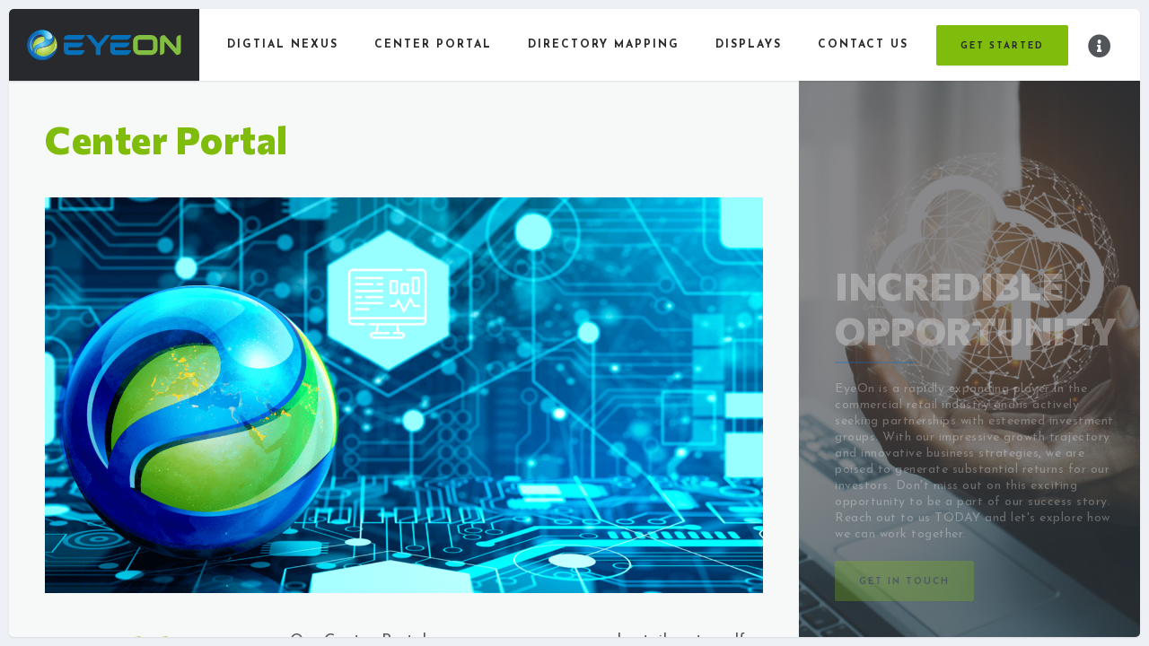

--- FILE ---
content_type: text/html; charset=UTF-8
request_url: https://eyeonllc.com/center-portal
body_size: 6079
content:
<!doctype html>
<html lang="zxx">

<head>
  <!-- Required meta tags (3) -->
  <meta charset="utf-8">
  <meta name="viewport" content="width=device-width, initial-scale=1, shrink-to-fit=no">
  <!-- color of address bar in mobile browser -->
  <meta name="theme-color" content="#80bc0b">
  <link rel="shortcut icon" type="image/x-icon" href="img/500x500.ico">
  <link rel="stylesheet" href="https://eyeonllc.com/css/plugins/bootstrap.min.css">
  <link rel="stylesheet" href="https://eyeonllc.com/css/plugins/font-awesome.min.css">
  <link rel="stylesheet" href="https://eyeonllc.com/css/plugins/swiper.min.css">
  <link rel="stylesheet" href="https://eyeonllc.com/css/plugins/fancybox.min.css">
  <link rel="stylesheet" href="https://eyeonllc.com/css/plugins/mapbox-style.css">
  
	<link rel="stylesheet" type="text/css" href="https://eyeonllc.com/css/style.min.css?v=1744046510" />

  <title>EyeOn LLC</title>
  <meta name="description" content="">

 <!-- Google Tag Manager -->
<script>(function(w,d,s,l,i){w[l]=w[l]||[];w[l].push({'gtm.start':
new Date().getTime(),event:'gtm.js'});var f=d.getElementsByTagName(s)[0],
j=d.createElement(s),dl=l!='dataLayer'?'&l='+l:'';j.async=true;j.src=
'https://www.googletagmanager.com/gtm.js?id='+i+dl;f.parentNode.insertBefore(j,f);
})(window,document,'script','dataLayer','GTM-54GMRBX');</script>
<!-- End Google Tag Manager -->

<script src="https://www.google.com/recaptcha/api.js" async defer></script>

</head>

<body>

<!-- Google Tag Manager (noscript) -->
<noscript><iframe src="https://www.googletagmanager.com/ns.html?id=GTM-54GMRBX"
height="0" width="0" style="display:none;visibility:hidden"></iframe></noscript>
<!-- End Google Tag Manager (noscript) -->

  <!-- header -->
  <div class="qrt-app">
    <div class="qrt-preloader">
      <div class="qrt-preloader-content">
        <div class="qrt-logo">
          <img src="img/e-logo-spin.gif" alt="EyeOn">
        </div>
        <div id="preloader" class="qrt-preloader-load"></div>
      </div>
    </div>
    <div id="cursor" class="qrt-cursor">
      <div></div>
      <div class="qrt-follower"><i class="fas fa-circle-notch"></i></div>
    </div>
    <div class="qrt-top-bar">
      <a href="https://eyeonllc.com/" class="qrt-symbol qrt-cursor-scale qrt-anima-link">
				<img src="img/logo.svg" alt="EyeOnLLC">
			</a>
      <div class="qrt-menu">
        <div id="qrt-dynamic-menu" class="qrt-dynamic-menu">
          <nav>
            <ul>
              <li ><a href="https://eyeonllc.com/digital-nexus">Digtial Nexus</a>
                <!--<ul>
                  <li> <a href="center-portal">Center Portal</a> </li>
                  <li> <a href="reactjs">ReactJS Platform</a> </li>
                  <li> <a href="maps">Dynamic Maps</a> </li>
                  <li> <a href="kiosk">Interactive Displays</a> </li>
                  <li> <a href="ads">Advertising Management</a> </li>
                  <li> <a href="ecommerce">Ecommerce Integration</a> </li>
                </ul>-->
              </li>
              <li class="qrt-mobile-fix"><a href="https://eyeonllc.com/center-portal">Center Portal</a></li>
              <li ><a href="https://eyeonllc.com/directory-mapping">Directory Mapping</a></li>
              <li ><a href="https://eyeonllc.com/displays">Displays</a> </li>
              <!-- <li><a class="qrt-mobile-fix" href="https://eyeonllc.com/integrations">Online Shopping</a> </li> -->
              <!-- <li><a class="qrt-mobile-fix" href="https://eyeonllc.com/ecommerce">Online Shopping</a> </li> -->
              <li ><a href="https://eyeonllc.com/contact">Contact Us</a> </li>
              <!-- <li><a class="qrt-mobile-fix" href="https://eyeonllc.com/">About</a> -->
                <!-- <ul> -->
                  <!-- <li><a class="qrt-mobile-fix" href="https://eyeonllc.com/partnerships">Partnerships</a> </li> -->
                  <!-- <li><a class="qrt-mobile-fix" href="https://eyeonllc.com/investor">Investor</a> </li> -->
                  <!-- <li><a class="qrt-mobile-fix" href="https://eyeonllc.com/contact">Contact Us</a> </li> -->
                <!-- </ul> -->
              <!-- </li> -->
            </ul>
          </nav>
        </div>
      </div>
      <div class="qrt-buttons">
        <a href="contact"
          class="qrt-btn qrt-btn-md qrt-btn-color qrt-send-request qrt-anima-link qrt-mr-20"><span>GET
            STARTED</span></a>
        <div class="qrt-menu-btn qrt-cursor-color qrt-cursor-scale"><span></span></div>
        <!-- <div class="qrt-search-btn qrt-cursor-color qrt-cursor-scale"><i class="fas fa-search"></i></div> -->
        <div class="qrt-info-btn qrt-cursor-color qrt-cursor-scale"><i class="info fas fa-info-circle"></i>
        </div>
      </div>
      <!-- <div class="qrt-search">
        <form>
          <input type="text" placeholder="Enter search query">
        </form>
      </div> -->
      <!-- Request Button Pop Out -->
      <div class="qrt-info" id="qrt-scroll-info">
        <div class="qrt-info-frame">
          <ul class="qrt-table">
            <li>
              <h5></h5><span>EyeOn LLC</span>
            </li>
            <li>
              <h5>Offices</h5><span>USA & India</span>
            </li>
            <li>
              <h5>Email</h5><span><a class="qrt-cursor-scale qrt-cursor-color" href="/cdn-cgi/l/email-protection#f39a9d82869a818ab3968a969c9d9f9fdd909c9e" data-no-swup><span class="__cf_email__" data-cfemail="076e6976726e757e47627e6268696b6b642964686a">[email&#160;protected]</span></a></span>
            </li>
            <li>
              <h5>Phone</h5>
							<span><a class="qrt-cursor-scale qrt-cursor-color" href="tel:+15852040096" data-no-swup>+1 585.204.0096</a></span>
            </li>
          </ul>
          <div class="qrt-divider"></div>
          <div class="qrt-social-links">
            <div class="qrt-social-links">
              <h5 class="qrt-mb-40">We are social</h5>
              <ul class="qrt-social-list">
                <li><a href="https://www.facebook.com/eyeonllc/" class="qrt-cursor-scale qrt-cursor-color" target="_blank"><i
                      class="fab fa-facebook"></i></a></li>
                <li><a href="https://www.linkedin.com/company/eyeon-digital-marketing"
                    class="qrt-cursor-scale qrt-cursor-color" target="_blank"><i class="fab fa-linkedin-in"></i></a></li>
              </ul>
            </div>
          </div>
          <div class="qrt-divider"></div>
          <div class="qrt-copy">
            <div>© 2023 EyeOn LLC</div>
          </div>
        </div>
      </div>
    </div>
    <!--<div class="qrt-left-bar">
      <div class="qrt-current-page-title"></div>
      <div class="qrt-change-language">
        <a href="#." class="qrt-leng qrt-cursor-color qrt-cursor-scale">fr</a>
        <a href="#." class="qrt-leng qrt-active">En</a>
      </div>
    </div>-->
    <!-- END --->
    <!-- Main Slider -->
    <div class="qrt-curtain"></div>
    <div id="qrt-dynamic-content" class="qrt-dynamic-content">
      <div class="qrt-content" id="qrt-scroll-content"><div id="main-content">
	<div class="qrt-half-content-frame">
	<div class="qrt-left">
		<!-- Title & Image -->
		<div class="row qrt-p-0-40">
			<div class="col-lg-12">
				<h2 class="qrt-mb-40">Center Portal</h2>
				<div class="qrt-page-cover qrt-cover-center">
          <img src="img/banners/banner-center-portal.png" alt="Center Portal" class="d-none d-md-block">
          <img src="img/banners/mobile/center-portal.png" alt="Center Portal" class="d-md-none">
				</div>
			</div>
		</div>
		<!-- Title & Image End -->
		<!-- Title Conent -->
		<div class="row">
			<div class="col-lg-4">
				<h3 class="qrt-mb-40 h3-page-title">Complelte shopping center management solution.</h3>
			</div>
			<div class="col-lg-8 qrt-mb-25">
				<p class="content-p">Our Center Portal empowers managers and retailers to self-manage
					their online communications and marketing through a single, intuitive online hub.
				</p>
				<p class="content-p">Whether you have one location or a hundred, this powerful suite of
					tools seamlessly disseminates retailer and Center information across digital
					platforms—from store maps and websites to in-store displays and apps—saving you
					valuable time in achieving your marketing goals.</p>
			</div>
			<!-- Title Content End -->
			<!-- Quote -->
			<!-- <div class="col-lg-12">
				<blockquote> **Change this - Change is an opportunity! We want to lead people towards
					durable solutions and designs that enhance feelings of closeness, wellbeing and
					hopefully, happiness. </blockquote>
			</div> -->
		</div>
		<!-- Quote End -->
		<div class="qrt-divider qrt-space-fix"></div>
		<!-- 50/50 Grid -->
		<div class="row">
			<div class="col-lg-12">
				<h3 class="qrt-mb-40 h3-page-title">Center Portal - Core Elements</h3>
			</div>
			<!-- 50/50 Img Left Row -->
			<div class="col-lg-6 grid-cont-img-left">
				<div class="grid-img-left"><img class="section-img" src="img/center-portal/retailer-core.png"
						alt="EyeOn Center Portal Retailer Core"> </div>
			</div>
			<div class="col-lg-6 grid-content-right">
				<img class="mb-20 split-grid-icon" src="img/icons/retailers.svg" alt="icon">
				<h4 class="grid-content-h4">Retailer Core</h4>
				<h3 class="grid-content-h3">Leverage our global database to manage store info quickly.
				</h3>
				<p class="content-p">Our Retailer Core hosts a nationwide database of thousands of
					retailers complete with pre-populated websites, descriptions, social links, and
					other information, making it easy to onboard a store to your Center. And if you are
					entering information for a store not in the database, those details become part of
					the Retailer Core, making expansions and moves easy to manage.</p>
				<p class="content-p">We also don’t limit credentials to only Center management either.
					Management groups, store managers and ownership groups can also have access to this
					information for increased efficiency at every level...
				<a href="https://eyeonllc.com/retailer-core"><strong>Learn More</strong></a></p>
			</div>
		</div>
		<!-- 50/50 Img Left Row End -->
		<!-- 50/50 Img Right Row -->
		<div class="row d-flex flex-lg-row flex-column-reverse">
			<div class="col-lg-6 grid-content-left">
				<img class="mb-20 split-grid-icon" src="img/icons/events.svg" alt="icon">
				<h4 class="grid-content-h4">Event Management</h4>
				<h3 class="grid-content-h3">Control all your events from a single interface.</h3>
				<p class="content-p">Whether for weekly events, special events, or ticketed events,
					easily manage all of your in-store and in-Center occasions from a single dashboard
					with full control over duration, social links, images, timing, and more.</p>
				<p class="content-p">Our Portal is also tightly integrated with digital platforms,
					making it easy to push event notifications out to all of your websites, in-Center
					signage, and kiosks at the same time for maximum customer awareness...
				<a href="https://eyeonllc.com/event-management"><strong>Learn More</strong></a></p>
			</div>
			<div class="col-lg-6 grid-cont-img-right-cont">
				<div class="grid-img-right"> <img class="section-img" src="img/center-portal/event-management.png"
						alt="EyeOn Center Portal Event Management"> </div>
			</div>
		</div>
		<!-- 50/50 Img Right Row End -->
		<!-- 50/50 Img Left Row -->
		<div class="row">
			<div class="col-lg-6 grid-cont-img-left">
				<div class="grid-img-left"><img class="section-img" src="img/center-portal/deals-promotions.png"
						alt="EyeOn Center Portal - Deals & Promotions"> </div>
			</div>
			<div class="col-lg-6 grid-content-right">
				<img class="mb-20 split-grid-icon" src="img/icons/deals.svg" alt="icon">
				<h4 class="grid-content-h4">Deals & Promotions</h4>
				<h3 class="grid-content-h3">Manage your promotions with incredible flexibility.</h3>
				<p class="content-p">EyeOn has many API integrations with national retailers as well as
					SKUs for all of their products which enables Centers to tap into national sales and
					promotions for true marketing synergy.</p>
				<p class="content-p">Retailers and Center managers can also create promotions for their
					own region or locality, allowing you to leverage national strategies while adding
					your own unique focus...
				<a href="https://eyeonllc.com/integrated-deals"><strong>Learn More</strong></a></p>
			</div>
		</div>
		<!-- 50/50 Img Left Row End -->
		<!-- 50/50 Img Right Row -->
		<div class="row d-flex flex-lg-row flex-column-reverse">
			<div class="col-lg-6 grid-content-left">
				<img class="mb-20 split-grid-icon" src="img/icons/ads.svg" alt="icon">
				<h4 class="grid-content-h4">Advertising Manager</h4>
				<h3 class="grid-content-h3">Simplify the placement and tracking of ads.</h3>
				<p class="content-p">Our Ads &amp; Marketing Manager gives you fine control of the
					placement, timing, duration, and frequency of digital ads for your Center or store.
					Our interface enables you to schedule which ads appear on specific digital displays
					and kiosks throughout the Center, and every ad is digitally tracked to provide
					detailed analytics of their performance... 
				<a href="https://eyeonllc.com/ads-manager"><strong>Learn More</strong></a></p>
			</div>
			<div class="col-lg-6 grid-cont-img-right-cont">
				<div class="grid-img-right"> <img class="section-img" src="img/digital-nexus/ads-management.png"
						alt="EyeOn Center Portal Ads Manager">
				</div>
			</div>
		</div>
		<!-- 50/50 Img Right Row End -->
		<!-- 50/50 Img Left Row -->
		<div class="row" id="ads">
			<div class="col-lg-6 grid-cont-img-left">
				<div class="grid-img-left"><img class="section-img" src="img/center-portal/careers-board.png"
						alt="EyeOn Center Portal Careers Board"> </div>
			</div>
			<div class="col-lg-6 grid-content-right">
				<img class="mb-20 split-grid-icon" src="img/icons/careers.svg" alt="icon">
				<h4 class="grid-content-h4">Careers Board</h4>
				<h3 class="grid-content-h3">Boost awareness of all your latest job posts.</h3>
				<p class="content-p">From one, simple interface, retailers and Center managers can
					announce and manage all of their job postings, whether for one store or across
					multiple locations, for full-time employment, seasonal work, or anything in between.
				</p>
				<p class="content-p">Job notices created through our Portal can be distributed to your
					Center’s website, kiosks, and apps with a simple click, saving valuable time and
					effort while generating maximum awareness of open opportunities...
				<a href="https://eyeonllc.com/careers-board"><strong>Learn More</strong></a></p>
			</div>
		</div>
		<!-- 50/50 Img Left Row End -->
		<!-- 50/50 Img Right Row -->
		<div class="row d-flex flex-lg-row flex-column-reverse" id="ecommerce">
			<div class="col-lg-6 grid-content-left">
				<img class="mb-20 split-grid-icon" src="img/icons/pubs.svg" alt="icon">
				<h4 class="grid-content-h4">Publications</h4>
				<h3 class="grid-content-h3">Complete command center for all your news assets.</h3>
				<p class="content-p">Our Publications repository provides easy access and organization
					for all of your news assets. Including articles, images, links, third-party news
					stories, PR and blogs, we make it easy to manage your publicity strategy and boost
					SEO for your optimal effectiveness...
				<a href="https://eyeonllc.com/publications"><strong>Learn More</strong></a></p>
			</div>
			<div class="col-lg-6 grid-cont-img-right">
				<div class="grid-img-right"> <img class="section-img" src="img/center-portal/publications.png"
						alt="EyeOn Center Portal Publications"> </div>
			</div>
		</div>
		<!-- 50/50 Img Right Row End -->
		<!-- 50/50 Grid End -->
		<div class="qrt-divider  mb-5"></div>
		<!-- Testimonials -->
		<!-- <div class="row">
			<div class="col-lg-12">
				<h3 class="qrt-mb-40">Testimonials</h3>
			</div>
			<div class="col-lg-12">
				<div class="swiper-container qrt-testimonials-slider" style="overflow: visible">
					<div class="swiper-wrapper">
						<div class="swiper-slide">
							<div class="qrt-testimonial">
								<div class="qrt-testimonial-header">
									<div class="qrt-testimonial-name">
										<h4 class="qrt-mb-5">Paul Trueman</h4>
										<div class="qrt-el-suptitle">Chief Architect</div>
									</div>
								</div>
								<div class="qrt-testimonial-text"> We worked with Quarty Studio for
									approximately 2 years on the complete overhaul of our house. This
									included the design of the project, and the execution of the work.
									Quarty provided excellent design ideas but were also indispensable
									in managing the practical side of the build. </div>
								<ul class="qrt-stars">
									<li> <i class="fas fa-star"></i> </li>
									<li> <i class="fas fa-star"></i> </li>
									<li> <i class="fas fa-star"></i> </li>
									<li> <i class="fas fa-star"></i> </li>
									<li> <i class="fas fa-star"></i> </li>
								</ul>
							</div>
						</div>
						<div class="swiper-slide">
							<div class="qrt-testimonial">
								<div class="qrt-testimonial-header">
									<div class="qrt-testimonial-name">
										<h4 class="qrt-mb-5">Emma Newman</h4>
										<div class="qrt-el-suptitle">Chief Architect</div>
									</div>
								</div>
								<div class="qrt-testimonial-text"> We engaged Paul Trueman of quarty
									Studio to manage the planning process and to design and manage a
									full renovation and remodelling of our 1930s house. We really
									enjoyed working with Paul. We would not hesitate to recommend Paul
									and Quarty. </div>
								<ul class="qrt-stars">
									<li> <i class="fas fa-star"></i> </li>
									<li> <i class="fas fa-star"></i> </li>
									<li> <i class="fas fa-star"></i> </li>
									<li> <i class="fas fa-star"></i> </li>
									<li> <i class="fas fa-star"></i> </li>
								</ul>
							</div>
						</div>
						<div class="swiper-slide">
							<div class="qrt-testimonial">
								<div class="qrt-testimonial-header">
									<div class="qrt-testimonial-name">
										<h4 class="qrt-mb-5">Viktoria freeman</h4>
										<div class="qrt-el-suptitle">Chief Architect</div>
									</div>
								</div>
								<div class="qrt-testimonial-text"> We worked with Quarty Studio for
									approximately 2 years on the complete overhaul of our house. This
									included the design of the project, and the execution of the work.
									Quarty provided excellent design ideas but were also indispensable
									in managing the practical side of the build. </div>
								<ul class="qrt-stars">
									<li> <i class="fas fa-star"></i> </li>
									<li> <i class="fas fa-star"></i> </li>
									<li> <i class="fas fa-star"></i> </li>
									<li> <i class="fas fa-star"></i> </li>
									<li class="qrt-empty"> <i class="fas fa-star"></i> </li>
								</ul>
							</div>
						</div>
					</div>
				</div>
			</div>
			<div class="col-6">
				<div class="swiper-testi-pagination qrt-cursor-color qrt-cursor-scale"></div>
			</div> -->
			<!-- <div class="col-6">
				<div class="qrt-slider-nav"> -->
					<!-- prev -->
					<!-- <div class="qrt-slider-prev qrt-testi-prev qrt-cursor-color qrt-cursor-scale"> <i
							class="fas fa-arrow-left"></i> </div> -->
					<!-- next -->
					<!-- <div class="qrt-slider-next qrt-testi-next qrt-cursor-color qrt-cursor-scale"> <i
							class="fas fa-arrow-right"></i> </div>
				</div>
			</div>
		</div> -->
		<!-- Testimonials End -->
		<!-- <div class="qrt-divider"></div> -->

		<section class="centers-carousel mb-4">
	<h4 class="mb-4">Our Partners</h4>
	<div class="logos-swiper">
		<div id="center-swiper" class="swiper">
			<div class="swiper-wrapper"></div>
			<div class="swiper-nav">
				<div class="swiper-button-prev">
					<i class="fas fa-chevron-left"></i>
					<span>Prev</span>
				</div>
				<div class="swiper-button-next">
					<span>Next</span>
					<i class="fas fa-chevron-right"></i>
				</div>
			</div>
		</div>
	</div>
</section>
		<!-- Contant Bar -->
		<div class="row">
			<div class="col-lg-12">
				<div class="qrt-call-to-action">
					<h4>Do you have a project?</h4>
					<a class="qrt-btn qrt-btn-sm qrt-btn-color qrt-cursor-scale qrt-anima-link" href="https://eyeonllc.com/contact">
						<span>Let's discuss</span> </a>
				</div>
			</div>
		</div>
	</div>
	<!-- Contact Bar End -->

	
<!-- Right Sidebar -->
<div id="fixed" class="qrt-right">
		<div class="qrt-half-banner qrt-left-align qrt-animated-show">
			<div class="qrt-image-frame"> <img src="img/banners/digital-nexus-sidebar.jpg"
					alt="EyeOn Digital Nexus - Get In Touch!"> </div>
			<div class="qrt-overlay">
				<!-- <div class="qrt-scroll-hint"> <span></span> </div> -->
				<div class="qrt-banner-title">
					<h2 class="qrt-white qrt-mb-10">INCREDIBLE OPPORTUNITY</h2>
					<div class="qrt-divider-2"></div>
					<div class="qrt-text qrt-white qrt-mb-20">
						<p call="content-p">EyeOn is a rapidly expanding player in the commercial retail industry and is actively seeking partnerships with esteemed investment groups. With our impressive growth trajectory and innovative business strategies, we are poised to generate substantial returns for our investors. Don't miss out on this exciting opportunity to be a part of our success story. Reach out to us TODAY and let's explore how we can work together.</p>
					</div>
					<a href="https://eyeonllc.com/contact" class="qrt-btn qrt-btn-md qrt-btn-color qrt-anima-link">
						<span>Get in touch</span> </a>
				</div>
			</div>
		</div>
	</div>
	<!-- Right Sidebar End -->	
</div></div>
</div>
    </div>

    <!-- jquery js -->
    <script data-cfasync="false" src="/cdn-cgi/scripts/5c5dd728/cloudflare-static/email-decode.min.js"></script><script type="text/javascript" src="https://eyeonllc.com/js/plugins/jquery.min.js?v=1744046513"></script>
    <!-- anime js -->
    <script type="text/javascript" src="https://eyeonllc.com/js/plugins/anime.min.js?v=1744046513"></script>
    <!-- swiper js -->
    <script type="text/javascript" src="https://eyeonllc.com/js/plugins/swiper.min.js?v=1744046513"></script>
    <!-- progressbar js -->
    <script type="text/javascript" src="https://eyeonllc.com/js/plugins/progressbar.min.js?v=1744046513"></script>
    <!-- smooth scrollbar js -->
    <script type="text/javascript" src="https://eyeonllc.com/js/plugins/smooth-scrollbar.min.js?v=1744046513"></script>
    <!-- overscroll js -->
    <script type="text/javascript" src="https://eyeonllc.com/js/plugins/overscroll.min.js?v=1744046513"></script>
    <!-- isotope js -->
    <script type="text/javascript" src="https://eyeonllc.com/js/plugins/isotope.min.js?v=1744046513"></script>
    <!-- fancybox js -->
    <script type="text/javascript" src="https://eyeonllc.com/js/plugins/fancybox.min.js?v=1744046513"></script>
    <!-- swup js -->
    <script type="text/javascript" src="https://eyeonllc.com/js/plugins/swup.min.js?v=1744046513"></script>
    <!-- mapbox js -->
    <!-- <script src="js/plugins/mapbox.min.js"></script> -->

    <!-- main js -->
    <script type="text/javascript" src="https://eyeonllc.com/js/main.js?v=1744046513"></script>

<script defer src="https://static.cloudflareinsights.com/beacon.min.js/vcd15cbe7772f49c399c6a5babf22c1241717689176015" integrity="sha512-ZpsOmlRQV6y907TI0dKBHq9Md29nnaEIPlkf84rnaERnq6zvWvPUqr2ft8M1aS28oN72PdrCzSjY4U6VaAw1EQ==" data-cf-beacon='{"version":"2024.11.0","token":"1cc0e554d9b848908c8efe4fbc46cb91","r":1,"server_timing":{"name":{"cfCacheStatus":true,"cfEdge":true,"cfExtPri":true,"cfL4":true,"cfOrigin":true,"cfSpeedBrain":true},"location_startswith":null}}' crossorigin="anonymous"></script>
</body>

</html>

--- FILE ---
content_type: text/css
request_url: https://eyeonllc.com/css/style.min.css?v=1744046510
body_size: 9194
content:
@import"https://fonts.googleapis.com/css2?family=Commissioner:wght@100;200;300;400;500;600;700;800;900&family=Josefin+Sans:ital,wght@0,100;0,200;0,300;0,400;0,500;0,600;0,700;1,100;1,200;1,300;1,400;1,500;1,600;1,700&display=swap";*,*:after,*:before{-webkit-box-sizing:border-box;box-sizing:border-box;-webkit-font-smoothing:antialiased}body{margin:0;padding:0;font-size:14px;font-family:"Josefin Sans",sans-serif;font-weight:400;letter-spacing:.5px;color:#52555a}a,a:hover{text-decoration:none;color:#52555a}.qrt-text{line-height:18px}.qrt-white{color:#fff !important}.qrt-white *{color:#fff !important}.qrt-text-right{text-align:right}@media(max-width: 768px){.qrt-sm-text-left{text-align:left}}h1,h2,h3,h4,h5,h6{font-weight:700;color:#80bc0b;margin:0;font-family:"Commissioner",sans-serif}h1 a,h2 a,h3 a,h4 a,h5 a,h6 a{color:#28292c}h1 a:hover,h2 a:hover,h3 a:hover,h4 a:hover,h5 a:hover,h6 a:hover{color:#28292c}h1{font-size:72px;font-weight:800;text-shadow:0 1px 2px 0 rgba(45,45,60,.1)}@media(max-width: 768px){h1{font-size:48px}}@media(max-width: 400px){h1{font-size:36px}}h2{font-size:42px;font-weight:800}h3{font-size:20px;font-weight:700;margin-bottom:15px}h4{font-size:26px}h5{text-transform:uppercase;letter-spacing:2px;font-size:10px;font-family:"Josefin Sans",sans-serif}.qrt-just-text{padding:40px 0}.qrt-just-text p{margin-bottom:20px}.qrt-just-text p:last-child{margin-bottom:0}.qrt-just-text h3{margin-bottom:20px}.qrt-just-img{width:100%}blockquote{color:#28292c;font-size:1rem;background:#80bc0b;padding:30px 30px 30px 35px;font-weight:600;font-style:italic;position:relative}blockquote:before{position:absolute;font-family:"Font Awesome 5 Free";font-weight:900;content:"";font-size:16px;opacity:.5;color:#fff;top:13px;left:13px}blockquote:after{position:absolute;font-family:"Font Awesome 5 Free";font-weight:900;content:"";font-size:16px;opacity:.5;color:#fff;bottom:13px;right:13px;-webkit-transform:rotate(180deg);transform:rotate(180deg)}.qrt-divider{background:#52555a;width:100%;margin:65px 0;height:1px;opacity:.3}.qrt-divider.qrt-space-fix{margin:0 0 65px}.qrt-divider.qrt-space-fix-2{margin:20px 0 40px}.qrt-divider-2{background:#0971ce;width:90px;margin:0 0 20px;height:2px;border-radius:1px}.qrt-btn{cursor:pointer;font-family:"Josefin Sans",sans-serif;margin-right:5px;border-radius:2px;text-transform:uppercase;background-color:#28292c;color:#fff;font-size:10px;letter-spacing:2px;font-weight:800;display:-webkit-inline-box;display:-ms-inline-flexbox;display:inline-flex;-webkit-box-pack:center;-ms-flex-pack:center;justify-content:center;-ms-flex-line-pack:center;align-content:center;border:solid 2px rgba(0,0,0,0);-webkit-box-shadow:0 1px 2px 0 rgba(45,45,60,.1);box-shadow:0 1px 2px 0 rgba(45,45,60,.1)}.qrt-btn span{white-space:nowrap;margin:0 5px;-ms-flex-item-align:center;align-self:center;-webkit-transition:.4s ease-in-out;transition:.4s ease-in-out}.qrt-btn i{display:block;font-size:8px;margin:0 5px 3px;-ms-flex-item-align:center;align-self:center;-webkit-transition:.4s ease-in-out;transition:.4s ease-in-out}.qrt-btn.qrt-btn-md{height:45px;font-size:10px;padding:2px 20px 0}.qrt-btn.qrt-btn-sm{height:40px;font-size:10px;padding:1px 30px 0}.qrt-btn:hover{color:#fff}.qrt-btn:focus{outline:inherit;color:inherit}.qrt-btn.qrt-btn-color{background-color:#80bc0b;color:#28292c}.qrt-btn.qrt-btn-color:hover{color:#28292c}.qrt-btn.qrt-btn-color:focus{outline:inherit;color:#28292c}.qrt-btn.qrt-btn-border{background-color:rgba(0,0,0,0);border-color:#fff}.qrt-btn.qrt-btn-border:focus{outline:inherit;color:#fff}.qrt-btn:hover i{-webkit-transform:translateX(4px);transform:translateX(4px)}.qrt-btn[disabled]{opacity:.6}.qrt-link{position:relative;text-transform:uppercase;font-size:10px;display:inline-block;letter-spacing:2px;font-weight:800;margin-right:15px;margin-bottom:10px;color:#28292c;-webkit-transition:.4s ease-in-out;transition:.4s ease-in-out}.qrt-link:hover{color:#28292c}.qrt-link.qrt-white-link{color:#fff}.qrt-link.qrt-white-link:hover{color:#fff;-webkit-transform:translateX(5px);transform:translateX(5px)}.qrt-link.qrt-color-link{color:#80bc0b}.qrt-link.qrt-color-link:hover{color:#80bc0b;-webkit-transform:translateX(5px);transform:translateX(5px)}.qrt-link.qrt-w-chevron{padding-right:10px}.qrt-link.qrt-w-chevron:after{position:absolute;font-family:"Font Awesome 5 free";content:"";font-weight:900;display:inline-block;font-style:normal;font-variant:normal;text-rendering:auto;-webkit-font-smoothing:antialiased;font-size:8px;line-height:13px;top:0;-webkit-transform:translateX(5px);transform:translateX(5px);-webkit-transition:.4s ease-in-out;transition:.4s ease-in-out}.qrt-link.qrt-w-chevron:hover{-webkit-transform:translateX(0);transform:translateX(0)}.qrt-link.qrt-w-chevron:hover:after{-webkit-transform:translateX(10px);transform:translateX(10px)}.qrt-link:last-child{margin-bottom:0;margin-right:0}.qrt-link i{font-size:9px;margin-left:3px}.qrt-link.qrt-left-link{padding-left:10px;padding-right:0}.qrt-link.qrt-left-link.qrt-w-chevron:after{content:"";left:0;-webkit-transform:translateX(0);transform:translateX(0)}.qrt-link.qrt-left-link.qrt-w-chevron:hover:after{-webkit-transform:translateX(-4px);transform:translateX(-4px)}.qrt-mr-20{margin-right:20px !important}.qrt-mb-80{margin-bottom:80px !important}.qrt-mb-40{margin-bottom:40px !important}.qrt-mb-30{margin-bottom:30px !important}.qrt-mb-20{margin-bottom:20px !important}.qrt-mb-25{margin-bottom:25px !important}.qrt-mb-10{margin-bottom:10px !important}.qrt-mb-5{margin-bottom:5px !important}.qrt-p-40-40{padding-top:40px;padding-bottom:40px}.qrt-p-0-40{padding-bottom:40px}.qrt-p-40-0{padding-top:40px}.qrt-d-none{display:none}body{background-color:#edf0f5}.qrt-app{position:relative;overflow:hidden;margin:10px;width:calc(100vw - 20px);height:calc(100vh - 20px);border-radius:5px;background-color:#edf0f5;-webkit-box-shadow:0 1px 2px 0 rgba(45,45,60,.1);box-shadow:0 1px 2px 0 rgba(45,45,60,.1);display:-webkit-box;display:-ms-flexbox;display:flex;-webkit-box-pack:justify;-ms-flex-pack:justify;justify-content:space-between}.qrt-app .qrt-preloader{position:absolute;top:0;left:0;border-radius:5px;background-color:#fff;z-index:9999999999999;width:100%;height:100%;display:-webkit-box;display:-ms-flexbox;display:flex;-webkit-box-pack:center;-ms-flex-pack:center;justify-content:center;-webkit-box-align:center;-ms-flex-align:center;align-items:center}.qrt-app .qrt-preloader .qrt-preloader-content{width:200px;text-align:center;margin-bottom:60px}.qrt-app .qrt-preloader .qrt-preloader-content .qrt-preloader-load svg path:last-child{stroke:#80bc0b}.qrt-app .qrt-preloader .qrt-preloader-content .qrt-logo{width:80px;margin:0 auto}.qrt-app .qrt-preloader .qrt-preloader-content .qrt-logo img{width:100%}.qrt-app .qrt-preloader .qrt-preloader-content .progressbar-text{top:30px !important;color:#28292c}.qrt-app .qrt-top-bar{position:absolute;top:0;left:0;right:0;height:80px;width:100%;border-radius:5px 5px 0 0;background-color:#fff;padding:0 30px 0 0;-webkit-box-shadow:0 1px 2px 0 rgba(45,45,60,.1);box-shadow:0 1px 2px 0 rgba(45,45,60,.1);z-index:999;-webkit-transform-style:preserve-3d;transform-style:preserve-3d;display:-webkit-box;display:-ms-flexbox;display:flex;-webkit-box-pack:justify;-ms-flex-pack:justify;justify-content:space-between;-webkit-box-align:center;-ms-flex-align:center;align-items:center}.qrt-app .qrt-top-bar .qrt-symbol{width:212px;height:80px;border-radius:5px 0 0 0;background-color:#28292c;-webkit-box-shadow:0 1px 2px 0 rgba(45,45,60,.1);box-shadow:0 1px 2px 0 rgba(45,45,60,.1);display:-webkit-box;display:-ms-flexbox;display:flex;-webkit-box-pack:center;-ms-flex-pack:center;justify-content:center;-webkit-box-align:center;-ms-flex-align:center;align-items:center}.qrt-app .qrt-top-bar .qrt-symbol img{width:calc(100% - 40px);height:45px;-o-object-fit:contain;object-fit:contain;-o-object-position:center;object-position:center;-webkit-transition:.4s ease-in-out;transition:.4s ease-in-out}.qrt-app .qrt-top-bar .qrt-logo{margin-left:10px;width:140px}.qrt-app .qrt-top-bar .qrt-logo img{width:100%}.qrt-app .qrt-top-bar .qrt-menu{height:80px;font-family:"Josefin Sans",sans-serif;-webkit-transition:.4s ease-in-out;transition:.4s ease-in-out;position:relative}.qrt-app .qrt-top-bar .qrt-menu nav ul{padding:0;margin:0;display:-webkit-box;display:-ms-flexbox;display:flex}.qrt-app .qrt-top-bar .qrt-menu nav ul li{position:relative;height:80px;list-style-type:none;margin:0 20px;display:-webkit-box;display:-ms-flexbox;display:flex;-webkit-box-orient:vertical;-webkit-box-direction:normal;-ms-flex-direction:column;flex-direction:column;-webkit-box-pack:center;-ms-flex-pack:center;justify-content:center;-webkit-box-align:center;-ms-flex-align:center;align-items:center}.qrt-app .qrt-top-bar .qrt-menu nav ul li:first-child{margin-left:0}.qrt-app .qrt-top-bar .qrt-menu nav ul li:last-child{margin-right:0}.qrt-app .qrt-top-bar .qrt-menu nav ul li a{text-transform:uppercase;color:#28292c;font-size:12px;font-weight:800;letter-spacing:2px}.qrt-app .qrt-top-bar .qrt-menu nav ul li:after{content:"";height:3px;width:0;position:absolute;bottom:0;left:-20%;background-color:#80bc0b}.qrt-app .qrt-top-bar .qrt-menu nav ul li.current-menu-item:after{content:"";width:135%}.qrt-app .qrt-top-bar .qrt-menu nav ul li.qrt-this-page{opacity:.2;pointer-events:none}.qrt-app .qrt-top-bar .qrt-menu nav ul li ul{pointer-events:none;opacity:0;-webkit-transform:translateY(5px);transform:translateY(5px);position:absolute;top:80px;left:-25px;padding:0 25px;background-color:#0971ce;min-width:160px;border-radius:0 0 5px 5px;-webkit-box-shadow:0 1px 2px 0 rgba(45,45,60,.1);box-shadow:0 1px 2px 0 rgba(45,45,60,.1);-webkit-transition:.2s ease-in-out;transition:.2s ease-in-out;display:-webkit-box;display:-ms-flexbox;display:flex;-webkit-box-orient:vertical;-webkit-box-direction:normal;-ms-flex-direction:column;flex-direction:column}.qrt-app .qrt-top-bar .qrt-menu nav ul li ul li{white-space:nowrap;display:inline-block;height:auto;padding-top:0;margin:0 0 25px}.qrt-app .qrt-top-bar .qrt-menu nav ul li ul li a{color:#fff}.qrt-app .qrt-top-bar .qrt-menu nav ul li ul li:first-child{margin-top:20px}.qrt-app .qrt-top-bar .qrt-menu nav ul li ul li:after{display:none}.qrt-app .qrt-top-bar .qrt-menu nav ul li:hover ul{pointer-events:all;opacity:1;-webkit-transform:translateY(0);transform:translateY(0)}.qrt-app .qrt-top-bar .qrt-buttons{display:-webkit-box;display:-ms-flexbox;display:flex;-webkit-box-pack:end;-ms-flex-pack:end;justify-content:flex-end;-webkit-box-align:center;-ms-flex-align:center;align-items:center}.qrt-app .qrt-top-bar .qrt-buttons .qrt-search-btn{margin-left:5px;color:#28292c;width:30px;height:30px;cursor:pointer;display:-webkit-box;display:-ms-flexbox;display:flex;-webkit-box-pack:center;-ms-flex-pack:center;justify-content:center;-webkit-box-align:center;-ms-flex-align:center;align-items:center}.qrt-app .qrt-top-bar .qrt-buttons .qrt-search-btn i{font-size:15px}.qrt-app .qrt-top-bar .qrt-buttons .qrt-info-btn,.qrt-app .qrt-top-bar .qrt-buttons .qrt-menu-btn{margin-top:2px;padding:8px 7px;width:30px;height:30px;cursor:pointer;display:-webkit-box;display:-ms-flexbox;display:flex;-webkit-box-pack:center;-ms-flex-pack:center;justify-content:center;text-align:center}.qrt-app .qrt-top-bar .qrt-buttons .qrt-info-btn span,.qrt-app .qrt-top-bar .qrt-buttons .qrt-info-btn span:after,.qrt-app .qrt-top-bar .qrt-buttons .qrt-info-btn span:before,.qrt-app .qrt-top-bar .qrt-buttons .qrt-menu-btn span,.qrt-app .qrt-top-bar .qrt-buttons .qrt-menu-btn span:after,.qrt-app .qrt-top-bar .qrt-buttons .qrt-menu-btn span:before{content:"";display:block;width:15px;height:.15em;border-radius:1px;background:#28292c;-webkit-transition:.4s ease-in-out;transition:.4s ease-in-out;-webkit-backface-visibility:hidden;backface-visibility:hidden}.qrt-app .qrt-top-bar .qrt-buttons .qrt-info-btn span,.qrt-app .qrt-top-bar .qrt-buttons .qrt-menu-btn span{position:relative;margin:5px 0 0}.qrt-app .qrt-top-bar .qrt-buttons .qrt-info-btn span:after,.qrt-app .qrt-top-bar .qrt-buttons .qrt-info-btn span:before,.qrt-app .qrt-top-bar .qrt-buttons .qrt-menu-btn span:after,.qrt-app .qrt-top-bar .qrt-buttons .qrt-menu-btn span:before{position:absolute}.qrt-app .qrt-top-bar .qrt-buttons .qrt-info-btn span:before,.qrt-app .qrt-top-bar .qrt-buttons .qrt-menu-btn span:before{top:-5px}.qrt-app .qrt-top-bar .qrt-buttons .qrt-info-btn span:after,.qrt-app .qrt-top-bar .qrt-buttons .qrt-menu-btn span:after{top:5px}.qrt-app .qrt-top-bar .qrt-buttons .qrt-info-btn.qrt-active span,.qrt-app .qrt-top-bar .qrt-buttons .qrt-menu-btn.qrt-active span{-webkit-transform:rotate(45deg);transform:rotate(45deg)}.qrt-app .qrt-top-bar .qrt-buttons .qrt-info-btn.qrt-active span:before,.qrt-app .qrt-top-bar .qrt-buttons .qrt-menu-btn.qrt-active span:before{-webkit-transform:translate(0px, 5px) rotate(-90deg);transform:translate(0px, 5px) rotate(-90deg)}.qrt-app .qrt-top-bar .qrt-buttons .qrt-info-btn.qrt-active span:after,.qrt-app .qrt-top-bar .qrt-buttons .qrt-menu-btn.qrt-active span:after{-webkit-transform:translate(0px, -5px) rotate(-90deg);transform:translate(0px, -5px) rotate(-90deg)}.qrt-app .qrt-top-bar .qrt-buttons .qrt-info-btn:hover span,.qrt-app .qrt-top-bar .qrt-buttons .qrt-info-btn:hover span:after,.qrt-app .qrt-top-bar .qrt-buttons .qrt-info-btn:hover span:before,.qrt-app .qrt-top-bar .qrt-buttons .qrt-menu-btn:hover span,.qrt-app .qrt-top-bar .qrt-buttons .qrt-menu-btn:hover span:after,.qrt-app .qrt-top-bar .qrt-buttons .qrt-menu-btn:hover span:before{background:#28292c}.qrt-app .qrt-top-bar .qrt-buttons .qrt-info-btn.qrt-info-btn,.qrt-app .qrt-top-bar .qrt-buttons .qrt-menu-btn.qrt-info-btn{-webkit-transition:.4s ease-in-out;transition:.4s ease-in-out;padding-left:0;padding-right:0}.qrt-app .qrt-top-bar .qrt-buttons .qrt-info-btn.qrt-info-btn span,.qrt-app .qrt-top-bar .qrt-buttons .qrt-info-btn.qrt-info-btn span:after,.qrt-app .qrt-top-bar .qrt-buttons .qrt-info-btn.qrt-info-btn span:before,.qrt-app .qrt-top-bar .qrt-buttons .qrt-menu-btn.qrt-info-btn span,.qrt-app .qrt-top-bar .qrt-buttons .qrt-menu-btn.qrt-info-btn span:after,.qrt-app .qrt-top-bar .qrt-buttons .qrt-menu-btn.qrt-info-btn span:before{border-radius:50%;width:3px;height:3px}.qrt-app .qrt-top-bar .qrt-buttons .qrt-info-btn.qrt-info-btn.qrt-active span,.qrt-app .qrt-top-bar .qrt-buttons .qrt-info-btn.qrt-info-btn.qrt-active span:after,.qrt-app .qrt-top-bar .qrt-buttons .qrt-info-btn.qrt-info-btn.qrt-active span:before,.qrt-app .qrt-top-bar .qrt-buttons .qrt-menu-btn.qrt-info-btn.qrt-active span,.qrt-app .qrt-top-bar .qrt-buttons .qrt-menu-btn.qrt-info-btn.qrt-active span:after,.qrt-app .qrt-top-bar .qrt-buttons .qrt-menu-btn.qrt-info-btn.qrt-active span:before{border-radius:1px;width:15px;height:.16em}.qrt-app .qrt-top-bar .qrt-buttons .qrt-menu-btn{display:none}.qrt-app .qrt-top-bar .qrt-search{border-radius:5px;position:absolute;top:80px;left:80px;width:calc(100% - 80px);height:80px;padding:0 20px;background-color:#28292c;z-index:-2;-webkit-transform:translateZ(-1px) translateY(-100%);transform:translateZ(-1px) translateY(-100%);-webkit-transition:.4s ease-in-out;transition:.4s ease-in-out;display:-webkit-box;display:-ms-flexbox;display:flex;-webkit-box-pack:center;-ms-flex-pack:center;justify-content:center;-webkit-box-align:center;-ms-flex-align:center;align-items:center}.qrt-app .qrt-top-bar .qrt-search form{opacity:0;width:100%;-webkit-transition:.4s ease-in-out;transition:.4s ease-in-out;display:-webkit-box;display:-ms-flexbox;display:flex;-webkit-box-pack:justify;-ms-flex-pack:justify;justify-content:space-between;-webkit-box-align:center;-ms-flex-align:center;align-items:center}.qrt-app .qrt-top-bar .qrt-search form input{width:100%;height:40px;border-radius:30px;background-color:rgba(0,0,0,0);border:none;font-size:14px;padding:0 20px;color:#fff;background-color:rgba(255,255,255,.05)}.qrt-app .qrt-top-bar .qrt-search form input:focus{outline:inherit}.qrt-app .qrt-top-bar .qrt-search form input::-webkit-input-placeholder{font-size:14px;font-family:"Josefin Sans",sans-serif;color:#fff;opacity:.3}.qrt-app .qrt-top-bar .qrt-search form input::-moz-placeholder{font-size:14px;font-family:"Josefin Sans",sans-serif;color:#fff;opacity:.3}.qrt-app .qrt-top-bar .qrt-search form input:-ms-input-placeholder{font-size:14px;font-family:"Josefin Sans",sans-serif;color:#fff;opacity:.3}.qrt-app .qrt-top-bar .qrt-search form input::-ms-input-placeholder{font-size:14px;font-family:"Josefin Sans",sans-serif;color:#fff;opacity:.3}.qrt-app .qrt-top-bar .qrt-search form input::placeholder{font-size:14px;font-family:"Josefin Sans",sans-serif;color:#fff;opacity:.3}.qrt-app .qrt-top-bar .qrt-search.qrt-active{-webkit-transform:translateZ(-1px) translateY(0);transform:translateZ(-1px) translateY(0);border-radius:0 0 5px 5px}.qrt-app .qrt-top-bar .qrt-search.qrt-active form{opacity:1}.qrt-app .qrt-top-bar .qrt-info{overflow:scroll;position:absolute;top:80px;right:0;width:350px;height:calc(100vh - 100px);background-color:#f7f8f8;-webkit-box-shadow:0 1px 2px 0 rgba(45,45,60,.1);box-shadow:0 1px 2px 0 rgba(45,45,60,.1);z-index:-1;-webkit-transform:translateZ(-1px) translateX(100%);transform:translateZ(-1px) translateX(100%);-webkit-transition:.4s ease-in-out;transition:.4s ease-in-out}.qrt-app .qrt-top-bar .qrt-info.qrt-active{-webkit-transform:translateZ(-1px) translateX(0);transform:translateZ(-1px) translateX(0)}.qrt-app .qrt-top-bar .qrt-info .qrt-info-frame{padding:40px;width:100%;height:100%}.qrt-app .qrt-left-bar{position:relative;z-index:9;width:80px;height:100%;border-radius:5px 0 0 5px;background-color:#fff;-webkit-box-shadow:0 1px 2px 0 rgba(45,45,60,.1);box-shadow:0 1px 2px 0 rgba(45,45,60,.1)}.qrt-app .qrt-left-bar .qrt-current-page-title{pointer-events:none;text-align:right;position:absolute;bottom:calc(100vh - 285px);left:-111px;height:90px;width:300px;font-family:"Josefin Sans",sans-serif;text-transform:uppercase;font-size:10px;letter-spacing:2px;font-weight:800;-webkit-transform:rotate(-90deg);transform:rotate(-90deg);display:-webkit-box;display:-ms-flexbox;display:flex;-webkit-box-pack:end;-ms-flex-pack:end;justify-content:flex-end;-webkit-box-align:center;-ms-flex-align:center;align-items:center}.qrt-app .qrt-left-bar .qrt-current-page-title a{display:none;color:#28292c;pointer-events:none}.qrt-app .qrt-left-bar .qrt-current-page-title a:first-child{display:block}.qrt-app .qrt-left-bar .qrt-change-language{position:absolute;bottom:40px;width:80px;display:-webkit-box;display:-ms-flexbox;display:flex;-webkit-box-pack:center;-ms-flex-pack:center;justify-content:center;-webkit-box-align:center;-ms-flex-align:center;align-items:center;-webkit-box-orient:vertical;-webkit-box-direction:normal;-ms-flex-direction:column;flex-direction:column}.qrt-app .qrt-left-bar .qrt-change-language .qrt-leng{width:30px;height:30px;margin-bottom:10px;text-transform:uppercase;font-size:10px;padding-left:2px;padding-top:2px;font-family:"Josefin Sans",sans-serif;letter-spacing:2px;font-weight:800;border-radius:50%;color:#28292c;-webkit-transition:.4s ease-in-out;transition:.4s ease-in-out;display:-webkit-box;display:-ms-flexbox;display:flex;-webkit-box-pack:center;-ms-flex-pack:center;justify-content:center;-webkit-box-align:center;-ms-flex-align:center;align-items:center}.qrt-app .qrt-left-bar .qrt-change-language .qrt-leng:last-child{margin-bottom:0}.qrt-app .qrt-left-bar .qrt-change-language .qrt-leng.qrt-active{background-color:#80bc0b;-webkit-box-shadow:0 1px 2px 0 rgba(45,45,60,.1);box-shadow:0 1px 2px 0 rgba(45,45,60,.1)}.qrt-app .qrt-curtain{cursor:pointer;position:absolute;top:0;left:0;z-index:1;background-color:rgba(40,41,44,.3);opacity:0;pointer-events:none;width:100vw;height:100vh;-webkit-transition:.4s ease-in-out;transition:.4s ease-in-out}.qrt-app .qrt-curtain.qrt-active{opacity:1;pointer-events:all}.qrt-app .qrt-content{position:relative;top:80px;width:100vw;height:calc(100vh - 100px)}.qrt-app .qrt-content .qrt-content-frame{width:100%;position:relative;overflow:hidden;padding:40px;background-color:#f7f8f8;-webkit-box-shadow:0 1px 2px 0 rgba(45,45,60,.1);box-shadow:0 1px 2px 0 rgba(45,45,60,.1)}.qrt-app .qrt-content .qrt-half-content-frame{width:100%;position:relative;top:0;background-color:#f7f8f8;-webkit-box-shadow:0 1px 2px 0 rgba(45,45,60,.1);box-shadow:0 1px 2px 0 rgba(45,45,60,.1);display:-webkit-box;display:-ms-flexbox;display:flex}.qrt-app .qrt-content .qrt-half-content-frame .qrt-left{width:calc(100vw - 400px);min-height:calc(100vh - 100px);padding:40px;position:relative;overflow:hidden}.qrt-app .qrt-content .qrt-half-content-frame .qrt-right{margin-left:auto;position:fixed;right:0;width:400px;height:calc(100vh - 100px)}.qrt-app .qrt-cursor{z-index:999999;position:fixed;left:0;top:0;pointer-events:none;will-change:transform;width:30px;height:30px}.qrt-app .qrt-cursor .qrt-follower{margin-top:3px;width:50px;height:50px;border-radius:50%;-webkit-box-shadow:0 1px 2px 0 rgba(45,45,60,.1);box-shadow:0 1px 2px 0 rgba(45,45,60,.1);opacity:.2}.qrt-app .qrt-cursor .qrt-follower i{opacity:0}@media(max-width: 1200px){.qrt-app .qrt-content .qrt-half-content-frame{-webkit-box-orient:vertical;-webkit-box-direction:normal;-ms-flex-direction:column;flex-direction:column}.qrt-app .qrt-content .qrt-half-content-frame .qrt-left{width:100%}.qrt-app .qrt-content .qrt-half-content-frame .qrt-right{position:relative;height:450px;width:100%}}@media(max-width: 992px){.qrt-app .qrt-top-bar .qrt-buttons .qrt-send-request{display:none}}@media(max-width: 768px){.info{font-size:18px !important}.qrt-app{margin:0;width:100vw;height:100vh;border-radius:0}.qrt-app .qrt-preloader{border-radius:0}.qrt-app .qrt-top-bar{border-radius:0;padding-right:20px}.qrt-app .qrt-top-bar .qrt-symbol{border-radius:0}.qrt-app .qrt-top-bar .qrt-logo{opacity:0;pointer-events:none;visibility:hidden}.qrt-app .qrt-top-bar .qrt-menu{position:absolute;top:80px;left:0;height:auto;width:100%;background-color:#28292c;padding:40px 20px;-webkit-transform:translateZ(-1px) translateY(-100%);transform:translateZ(-1px) translateY(-100%)}.qrt-app .qrt-top-bar .qrt-menu nav{width:100%}.qrt-app .qrt-top-bar .qrt-menu nav ul{opacity:0;-webkit-transition:.4s ease-in-out;transition:.4s ease-in-out;-webkit-box-orient:vertical;-webkit-box-direction:normal;-ms-flex-direction:column;flex-direction:column}.qrt-app .qrt-top-bar .qrt-menu nav ul li{height:auto;margin:0 0 20px}.qrt-app .qrt-top-bar .qrt-menu nav ul li:last-child{margin-bottom:0}.qrt-app .qrt-top-bar .qrt-menu nav ul li a{color:#fff}.qrt-app .qrt-top-bar .qrt-menu nav ul li ul{border-radius:5px;position:static;min-width:100%;max-width:100%;max-height:0}.qrt-app .qrt-top-bar .qrt-menu nav ul li ul li{display:-webkit-box;display:-ms-flexbox;display:flex}.qrt-app .qrt-top-bar .qrt-menu nav ul li ul li a{color:#28292c}.qrt-app .qrt-top-bar .qrt-menu nav ul li ul li:last-child{margin-bottom:20px}.qrt-app .qrt-top-bar .qrt-menu nav ul li.current-menu-item:after{display:none}.qrt-app .qrt-top-bar .qrt-menu nav ul li.current-menu-item a{color:#80bc0b}.qrt-app .qrt-top-bar .qrt-menu nav ul li.current-menu-item ul li a{color:#28292c}.qrt-app .qrt-top-bar .qrt-menu nav ul li:hover ul{margin-top:20px;max-height:500px;-webkit-transform:translateY(0);transform:translateY(0)}.qrt-app .qrt-top-bar .qrt-menu.qrt-active{-webkit-transform:translateZ(-1px) translateY(0);transform:translateZ(-1px) translateY(0)}.qrt-app .qrt-top-bar .qrt-menu.qrt-active ul{opacity:1;-webkit-transition:.4s ease-in-out;transition:.4s ease-in-out}.qrt-app .qrt-top-bar .qrt-menu.qrt-active ul li ul{opacity:0;-webkit-transition:.4s ease-in-out;transition:.4s ease-in-out}.qrt-app .qrt-top-bar .qrt-buttons .qrt-menu-btn{display:-webkit-box;display:-ms-flexbox;display:flex}.qrt-app .qrt-top-bar .qrt-info{height:calc(100vh - 80px);width:calc(100vw - 80px)}.qrt-app .qrt-top-bar .qrt-info .qrt-info-frame{padding:40px 20px}.qrt-app .qrt-top-bar .qrt-search{width:100%;left:0}.qrt-app .qrt-top-bar .qrt-search.qrt-active{border-radius:0}.qrt-app .qrt-content{position:relative;width:100vw;height:calc(100vh - 80px)}.qrt-app .qrt-content .qrt-content-frame{padding:20px}.qrt-app .qrt-content .qrt-half-content-frame .qrt-left{padding:40px 20px 20px}.qrt-app .qrt-left-bar{display:none}.qrt-app .qrt-cursor{display:none}}@media(max-width: 430px){.qrt-app .qrt-top-bar .qrt-info{width:100vw}}.qrt-half-banner{width:100%;height:100%;top:0;position:relative;overflow:hidden;background-color:#28292c;-webkit-box-shadow:0 1px 2px 0 rgba(45,45,60,.1);box-shadow:0 1px 2px 0 rgba(45,45,60,.1)}.qrt-half-banner .qrt-image-frame{position:absolute;overflow:hidden;top:0;left:0;right:0;width:100%;height:100%}.qrt-half-banner .qrt-video-background{position:absolute;overflow:hidden;top:0;left:0;right:0;width:100%;height:100%;-o-object-fit:cover;object-fit:cover;-o-object-position:center;object-position:center}.qrt-half-banner.qrt-animated-zoom .qrt-image-frame{-webkit-animation:zoom 20s linear infinite;animation:zoom 20s linear infinite}.qrt-half-banner.qrt-animated-show .qrt-image-frame img{-webkit-animation:show 60s linear infinite;animation:show 60s linear infinite}.qrt-half-banner img{width:100%;height:100%;-o-object-fit:cover;object-fit:cover;-o-object-position:center;object-position:center}.qrt-half-banner .qrt-overlay{position:relative;width:100%;height:100%;padding:40px;background-color:rgba(20,21,24,.5);display:-webkit-box;display:-ms-flexbox;display:flex;-webkit-box-pack:end;-ms-flex-pack:end;justify-content:flex-end;-webkit-box-orient:vertical;-webkit-box-direction:normal;-ms-flex-direction:column;flex-direction:column}.qrt-half-banner .qrt-overlay .qrt-banner-title{text-align:right}.qrt-half-banner .qrt-overlay .qrt-banner-title .qrt-divider-2{margin-left:auto}.qrt-half-banner.qrt-left-align .qrt-overlay .qrt-scroll-hint{left:40px}.qrt-half-banner.qrt-left-align .qrt-banner-title{text-align:left}.qrt-half-banner.qrt-left-align .qrt-banner-title .qrt-divider-2{margin-right:auto;margin-left:0}.qrt-scroll-hint{position:absolute;top:40px;right:40px}.qrt-scroll-hint span{display:block;position:relative;width:25px;height:40px;border-radius:15px;border:solid 2px #80bc0b}.qrt-scroll-hint span:before{content:"Scroll Down";text-transform:uppercase;letter-spacing:2px;font-size:10px;width:100px;text-align:right;position:absolute;bottom:-75px;right:-38px;color:#fff;-webkit-transform:rotate(90deg);transform:rotate(90deg)}.qrt-scroll-hint span:after{content:"";width:3px;height:3px;background-color:#80bc0b;border-radius:50%;position:absolute;top:10px;left:45%;-webkit-animation:mouse 1s ease-in-out infinite;animation:mouse 1s ease-in-out infinite}.qrt-hint-frame{bottom:0;right:0;position:absolute;background-color:#28292c;height:240px;width:90px}.qrt-hint-frame.qrt-left{left:0;right:auto}.qrt-hint-frame .qrt-scroll-hint{position:absolute;top:40px;right:33px}.qrt-hint-frame .qrt-scroll-hint span{display:block;position:relative;width:25px;height:40px;border-radius:15px;border:solid 2px #80bc0b}@media(max-width: 1200px){.qrt-half-banner .qrt-overlay{display:-webkit-box;display:-ms-flexbox;display:flex;-webkit-box-pack:center;-ms-flex-pack:center;justify-content:center;-webkit-box-orient:vertical;-webkit-box-direction:normal;-ms-flex-direction:column;flex-direction:column;-webkit-box-align:center;-ms-flex-align:center;align-items:center}.qrt-half-banner .qrt-overlay .qrt-banner-title{position:relative;width:100%;text-align:center}.qrt-half-banner .qrt-overlay .qrt-banner-title .qrt-divider-2{margin:0 auto 20px}}@media(max-width: 768px){.qrt-half-banner .qrt-overlay .qrt-scroll-hint{display:none}}.qrt-banner{background-color:#28292c;overflow:hidden;width:100%;position:relative;height:calc(100vh - 100px)}.qrt-banner .qrt-image-frame{width:100%;height:100%;position:absolute;top:0;left:0}.qrt-banner.qrt-animated-zoom .qrt-image-frame{-webkit-animation:zoom 20s linear infinite;animation:zoom 20s linear infinite}.qrt-banner.qrt-animated-show .qrt-image-frame{-webkit-animation:show 60s linear infinite;animation:show 60s linear infinite}.qrt-banner img{width:100%;height:100%;-o-object-fit:cover;object-fit:cover;-o-object-position:center;object-position:center}.qrt-banner .qrt-video-background{position:absolute;right:0;bottom:0;min-width:100%;min-height:100%;width:auto;height:auto;-o-object-fit:cover;object-fit:cover;z-index:0}.qrt-banner .qrt-overlay{position:relative;width:100%;height:100%;padding:40px;background-color:rgba(40,41,44,.6);display:-webkit-box;display:-ms-flexbox;display:flex;-webkit-box-align:center;-ms-flex-align:center;align-items:center}.qrt-banner .qrt-overlay .qrt-banner-title{width:80%;margin:0 auto;position:relative}.qrt-banner .qrt-overlay .qrt-banner-title .qrt-text{max-width:500px}@media(max-width: 768px){.qrt-banner{height:calc(100vh - 80px)}.qrt-banner .qrt-overlay{padding:20px}.qrt-banner .qrt-overlay .qrt-banner-title{text-align:center;margin:0;width:100%}.qrt-banner .qrt-overlay .qrt-banner-title .qrt-divider-2{margin:0 auto 20px}.qrt-banner .qrt-overlay .qrt-banner-title .qrt-text{margin:0 auto;display:block}}.qrt-main-slider,.qrt-main-slider-onepage{position:relative;overflow:hidden;width:100%;height:calc(100vh - 100px);background-color:#28292c}.qrt-main-slider .qrt-project-cover,.qrt-main-slider-onepage .qrt-project-cover{position:relative;overflow:hidden;height:100%;width:100vw}.qrt-main-slider .qrt-project-cover .qrt-image-frame,.qrt-main-slider-onepage .qrt-project-cover .qrt-image-frame{position:absolute;top:0;left:0;width:100%;height:100%}.qrt-main-slider .qrt-project-cover .qrt-video-background,.qrt-main-slider-onepage .qrt-project-cover .qrt-video-background{position:absolute;right:0;bottom:0;min-width:100%;min-height:100%;width:auto;height:auto;-o-object-fit:cover;object-fit:cover;z-index:0}.qrt-main-slider .qrt-project-cover img,.qrt-main-slider-onepage .qrt-project-cover img{width:100%;height:100%;-o-object-fit:cover;object-fit:cover;-o-object-position:center;object-position:center;z-index:0}.qrt-main-slider .qrt-project-cover .qrt-overlay,.qrt-main-slider-onepage .qrt-project-cover .qrt-overlay{position:relative;width:100%;height:100%;padding:40px;background-color:rgba(40,41,44,.6);display:-webkit-box;display:-ms-flexbox;display:flex;-webkit-box-align:center;-ms-flex-align:center;align-items:center}.qrt-main-slider .qrt-project-cover .qrt-overlay .qrt-parallax-fix,.qrt-main-slider-onepage .qrt-project-cover .qrt-overlay .qrt-parallax-fix{position:relative;width:100%;height:100%;display:-webkit-box;display:-ms-flexbox;display:flex;-webkit-box-align:center;-ms-flex-align:center;align-items:center}.qrt-main-slider .qrt-project-cover .qrt-overlay .qrt-banner-title,.qrt-main-slider-onepage .qrt-project-cover .qrt-overlay .qrt-banner-title{width:80%;margin:0 auto;position:relative}.qrt-main-slider .qrt-project-cover .qrt-overlay .qrt-banner-title .qrt-text,.qrt-main-slider-onepage .qrt-project-cover .qrt-overlay .qrt-banner-title .qrt-text{max-width:400px}.qrt-slider-navigation{width:350px;display:-webkit-box;display:-ms-flexbox;display:flex}.qrt-slider-navigation.qrt-absolute{position:absolute;z-index:999;right:0;bottom:0}.qrt-slider-navigation .qrt-slider-nav-btn{position:relative;overflow:hidden;background-color:#fff;display:-webkit-box;display:-ms-flexbox;display:flex;-webkit-box-pack:center;-ms-flex-pack:center;justify-content:center;-webkit-box-align:center;-ms-flex-align:center;align-items:center;width:50%;height:70px;cursor:pointer;text-transform:uppercase;font-size:10px;letter-spacing:2px;font-weight:600;color:#28292c;-webkit-transition:.4s ease-in-out;transition:.4s ease-in-out}.qrt-slider-navigation .qrt-slider-nav-btn span{-webkit-transition:.4s ease-in-out;transition:.4s ease-in-out;opacity:1}.qrt-slider-navigation .qrt-slider-nav-btn:focus{outline:inherit}.qrt-slider-navigation .qrt-slider-nav-btn:after{color:#28292c;-webkit-transition:.4s ease-in-out;transition:.4s ease-in-out;content:"";-webkit-transform:translateY(1px);transform:translateY(1px)}.qrt-slider-navigation .qrt-slider-nav-btn:before{color:#28292c;-webkit-transition:.4s ease-in-out;transition:.4s ease-in-out;content:"";-webkit-transform:translateY(1px);transform:translateY(1px)}.qrt-slider-navigation .qrt-slider-nav-btn.qrt-main-prev:hover i{-webkit-transform:translateX(-5px);transform:translateX(-5px)}.qrt-slider-navigation .qrt-slider-nav-btn.qrt-main-prev.swiper-button-disabled{pointer-events:none}.qrt-slider-navigation .qrt-slider-nav-btn.qrt-main-prev.swiper-button-disabled:after{content:"first";margin-right:10px;opacity:.3;-webkit-transition:.4s ease-in-out;transition:.4s ease-in-out}.qrt-slider-navigation .qrt-slider-nav-btn.qrt-main-prev.swiper-button-disabled span{opacity:0;width:0}.qrt-slider-navigation .qrt-slider-nav-btn.qrt-main-prev.swiper-button-disabled i{-webkit-transform:translateX(-40px);transform:translateX(-40px);opacity:0}.qrt-slider-navigation .qrt-slider-nav-btn.qrt-main-next:hover i{-webkit-transform:translateX(5px);transform:translateX(5px)}.qrt-slider-navigation .qrt-slider-nav-btn.qrt-main-next.swiper-button-disabled{pointer-events:none}.qrt-slider-navigation .qrt-slider-nav-btn.qrt-main-next.swiper-button-disabled:before{content:"last";margin-left:10px;opacity:.3;-webkit-transition:.4s ease-in-out;transition:.4s ease-in-out}.qrt-slider-navigation .qrt-slider-nav-btn.qrt-main-next.swiper-button-disabled span{display:none}.qrt-slider-navigation .qrt-slider-nav-btn.qrt-main-next.swiper-button-disabled i{-webkit-transform:translateX(40px);transform:translateX(40px);opacity:0}.qrt-slider-navigation .qrt-slider-nav-btn span{-webkit-transform:translateY(1px);transform:translateY(1px);margin:0 5px;position:relative;overflow:hidden;-webkit-transition:.4s ease-in-out;transition:.4s ease-in-out}.qrt-slider-navigation .qrt-slider-nav-btn i{margin:0 5px;font-size:8px;-webkit-transition:.4s ease-in-out;transition:.4s ease-in-out}.qrt-slider-pagination{position:absolute;z-index:9999;width:100%;bottom:0;left:0;display:-webkit-box;display:-ms-flexbox;display:flex;-webkit-box-align:center;-ms-flex-align:center;align-items:center}.qrt-slider-pagination .swiper-main-pagination{height:3px;position:relative;width:100%;background-color:rgba(255,255,255,.3)}.qrt-slider-pagination .swiper-main-pagination .swiper-pagination-progressbar-fill{height:100%;background-color:#0971ce}@media(max-width: 768px){.qrt-main-slider,.qrt-main-slider-onepage{height:calc(100vh - 80px)}.qrt-main-slider .qrt-project-cover,.qrt-main-slider-onepage .qrt-project-cover{width:100vw}.qrt-main-slider .qrt-project-cover .qrt-overlay,.qrt-main-slider-onepage .qrt-project-cover .qrt-overlay{padding:20px}.qrt-main-slider .qrt-project-cover .qrt-overlay .qrt-banner-title,.qrt-main-slider-onepage .qrt-project-cover .qrt-overlay .qrt-banner-title{margin-bottom:70px;width:100%;text-align:center}.qrt-main-slider .qrt-project-cover .qrt-overlay .qrt-banner-title .qrt-divider-2,.qrt-main-slider-onepage .qrt-project-cover .qrt-overlay .qrt-banner-title .qrt-divider-2{margin:0 auto 20px}.qrt-main-slider .qrt-project-cover .qrt-overlay .qrt-banner-title .qrt-text,.qrt-main-slider-onepage .qrt-project-cover .qrt-overlay .qrt-banner-title .qrt-text{margin:0 auto;display:block}.qrt-slider-navigation{width:100%}}@-webkit-keyframes zoom{0%{-webkit-transform:scale(1);transform:scale(1)}50%{-webkit-transform:scale(1.1);transform:scale(1.1)}100%{-webkit-transform:scale(1);transform:scale(1)}}@keyframes zoom{0%{-webkit-transform:scale(1);transform:scale(1)}50%{-webkit-transform:scale(1.1);transform:scale(1.1)}100%{-webkit-transform:scale(1);transform:scale(1)}}@-webkit-keyframes show{0%{object-position:center}50%{object-position:left}100%{object-position:right}}@keyframes show{0%{-o-object-position:center;object-position:center}50%{-o-object-position:left;object-position:left}100%{-o-object-position:right;object-position:right}}@-webkit-keyframes mouse{0%{-webkit-transform:translateY(0);transform:translateY(0)}50%{-webkit-transform:translateY(5px);transform:translateY(5px)}100%{-webkit-transform:translateY(0);transform:translateY(0)}}@keyframes mouse{0%{-webkit-transform:translateY(0);transform:translateY(0)}50%{-webkit-transform:translateY(5px);transform:translateY(5px)}100%{-webkit-transform:translateY(0);transform:translateY(0)}}.qrt-app .qrt-top-bar .qrt-menu .qrt-dynamic-menu{pointer-events:all;opacity:1;-webkit-transition:.4s ease-in-out;transition:.4s ease-in-out}.qrt-app .qrt-top-bar .qrt-menu .qrt-dynamic-menu nav ul li.current-menu-item:after{content:"";width:135%;-webkit-transition:.4s ease-in-out;transition:.4s ease-in-out}html.is-animating .qrt-app .qrt-top-bar .qrt-menu .qrt-dynamic-menu{pointer-events:none;opacity:.999;-webkit-transition:.4s ease-in-out;transition:.4s ease-in-out}html.is-animating .qrt-app .qrt-top-bar .qrt-menu .qrt-dynamic-menu nav ul li.current-menu-item:after{content:"";width:0}html.is-animating .qrt-app .qrt-top-bar .qrt-menu .qrt-dynamic-menu nav ul li ul{opacity:0;-webkit-transform:translateY(10px);transform:translateY(10px);-webkit-transition:.4s ease-in-out;transition:.4s ease-in-out}.qrt-dynamic-content{pointer-events:all;position:relative;opacity:1;-webkit-transition:.4s ease-in-out;transition:.4s ease-in-out}.qrt-dynamic-content .qrt-banner,.qrt-dynamic-content .qrt-half-banner{-webkit-transform:translateY(0);transform:translateY(0);-webkit-transition:.4s ease-in-out;transition:.4s ease-in-out}.qrt-dynamic-content .qrt-banner .qrt-video-background,.qrt-dynamic-content .qrt-banner img,.qrt-dynamic-content .qrt-half-banner .qrt-video-background,.qrt-dynamic-content .qrt-half-banner img{-webkit-transform:translateX(0);transform:translateX(0);-webkit-transition:.4s ease-in-out;transition:.4s ease-in-out;-webkit-transition-delay:.4s;transition-delay:.4s}.qrt-dynamic-content .qrt-banner .qrt-overlay .qrt-scroll-hint,.qrt-dynamic-content .qrt-half-banner .qrt-overlay .qrt-scroll-hint{opacity:1;-webkit-transition:.4s ease-in-out;transition:.4s ease-in-out;-webkit-transition-delay:.8s;transition-delay:.8s}.qrt-dynamic-content .qrt-banner .qrt-overlay .qrt-banner-title,.qrt-dynamic-content .qrt-half-banner .qrt-overlay .qrt-banner-title{opacity:1;-webkit-transition:.4s ease-in-out;transition:.4s ease-in-out;-webkit-transition-delay:.8s;transition-delay:.8s}.qrt-dynamic-content .qrt-slider-navigation{-webkit-transform:translateY(0);transform:translateY(0);-webkit-transition:.4s ease-in-out;transition:.4s ease-in-out;-webkit-transition-delay:.8s;transition-delay:.8s}.qrt-dynamic-content .qrt-main-slider,.qrt-dynamic-content .qrt-main-slider-onepage{-webkit-transform:translateY(0);transform:translateY(0);-webkit-transition:.4s ease-in-out;transition:.4s ease-in-out}.qrt-dynamic-content .qrt-main-slider .qrt-project-cover .video-background,.qrt-dynamic-content .qrt-main-slider-onepage .qrt-project-cover .video-background{-webkit-transform:translateX(0);transform:translateX(0);-webkit-transition:.4s ease-in-out;transition:.4s ease-in-out;-webkit-transition-delay:.4s;transition-delay:.4s}.qrt-dynamic-content .qrt-main-slider .qrt-project-cover .qrt-image-frame,.qrt-dynamic-content .qrt-main-slider-onepage .qrt-project-cover .qrt-image-frame{-webkit-transform:translateX(0);transform:translateX(0);-webkit-transition:.4s ease-in-out;transition:.4s ease-in-out;-webkit-transition-delay:.4s;transition-delay:.4s}.qrt-dynamic-content .qrt-main-slider .qrt-project-cover .qrt-overlay .qrt-banner-title,.qrt-dynamic-content .qrt-main-slider-onepage .qrt-project-cover .qrt-overlay .qrt-banner-title{opacity:1;-webkit-transition:.4s ease-in-out;transition:.4s ease-in-out;-webkit-transition-delay:.8s;transition-delay:.8s}.qrt-dynamic-content .qrt-map-frame{-webkit-transform:translateY(0);transform:translateY(0);-webkit-transition:.4s ease-in-out;transition:.4s ease-in-out}.qrt-dynamic-content .qrt-map-frame .qrt-map{opacity:1;-webkit-transform:scale(1);transform:scale(1);-webkit-transition:.4s ease-in-out;transition:.4s ease-in-out;-webkit-transition-delay:.4s;transition-delay:.4s}.qrt-dynamic-content .qrt-about-me-cover,.qrt-dynamic-content .qrt-page-cover{width:100%;-webkit-transition:.4s ease-in-out;transition:.4s ease-in-out}.qrt-dynamic-content .qrt-about-me-cover img,.qrt-dynamic-content .qrt-page-cover img{opacity:1;-webkit-transition:.4s ease-in-out;transition:.4s ease-in-out;-webkit-transition-delay:.4s;transition-delay:.4s}.qrt-dynamic-content .qrt-about-me-cover .qrt-about-info,.qrt-dynamic-content .qrt-about-me-cover .qrt-hint-frame,.qrt-dynamic-content .qrt-page-cover .qrt-about-info,.qrt-dynamic-content .qrt-page-cover .qrt-hint-frame{-webkit-transform:translateY(0);transform:translateY(0);-webkit-transition:.4s ease-in-out;transition:.4s ease-in-out;-webkit-transition-delay:.6s;transition-delay:.6s}.qrt-app .qrt-left-bar .qrt-current-page-title{padding-right:40px;opacity:1;letter-spacing:2px;-webkit-transition:.4s ease-in-out;transition:.4s ease-in-out}html.is-animating .qrt-dynamic-content{opacity:0;-webkit-transition:.4s ease-in-out;transition:.4s ease-in-out;-webkit-transition-delay:1s;transition-delay:1s}html.is-animating .qrt-dynamic-content .qrt-banner,html.is-animating .qrt-dynamic-content .qrt-half-banner{-webkit-transform:translateY(-100%);transform:translateY(-100%);-webkit-transition-delay:.8s;transition-delay:.8s}html.is-animating .qrt-dynamic-content .qrt-banner .qrt-video-background,html.is-animating .qrt-dynamic-content .qrt-banner img,html.is-animating .qrt-dynamic-content .qrt-half-banner .qrt-video-background,html.is-animating .qrt-dynamic-content .qrt-half-banner img{-webkit-transform:translateX(-100%);transform:translateX(-100%);-webkit-transition-delay:.4s;transition-delay:.4s}html.is-animating .qrt-dynamic-content .qrt-banner .qrt-overlay .qrt-scroll-hint,html.is-animating .qrt-dynamic-content .qrt-half-banner .qrt-overlay .qrt-scroll-hint{opacity:0;-webkit-transition-delay:0s;transition-delay:0s}html.is-animating .qrt-dynamic-content .qrt-banner .qrt-overlay .qrt-banner-title,html.is-animating .qrt-dynamic-content .qrt-half-banner .qrt-overlay .qrt-banner-title{opacity:0;-webkit-transition-delay:0s;transition-delay:0s}html.is-animating .qrt-dynamic-content .qrt-slider-navigation{-webkit-transform:translateY(100%);transform:translateY(100%);-webkit-transition-delay:0s;transition-delay:0s}html.is-animating .qrt-dynamic-content .qrt-main-slider,html.is-animating .qrt-dynamic-content .qrt-main-slider-onepage{-webkit-transform:translateY(-100%);transform:translateY(-100%);-webkit-transition-delay:.8s;transition-delay:.8s}html.is-animating .qrt-dynamic-content .qrt-main-slider .qrt-project-cover .video-background,html.is-animating .qrt-dynamic-content .qrt-main-slider-onepage .qrt-project-cover .video-background{-webkit-transform:translateX(-100%);transform:translateX(-100%);-webkit-transition-delay:.4s;transition-delay:.4s}html.is-animating .qrt-dynamic-content .qrt-main-slider .qrt-project-cover .qrt-image-frame,html.is-animating .qrt-dynamic-content .qrt-main-slider-onepage .qrt-project-cover .qrt-image-frame{-webkit-transform:translateX(-100%);transform:translateX(-100%);-webkit-transition-delay:.4s;transition-delay:.4s}html.is-animating .qrt-dynamic-content .qrt-main-slider .qrt-project-cover .qrt-overlay .qrt-banner-title,html.is-animating .qrt-dynamic-content .qrt-main-slider-onepage .qrt-project-cover .qrt-overlay .qrt-banner-title{opacity:0;-webkit-transition-delay:0s;transition-delay:0s}html.is-animating .qrt-dynamic-content .qrt-map-frame{-webkit-transform:translateY(-100%);transform:translateY(-100%);-webkit-transition-delay:.8s;transition-delay:.8s}html.is-animating .qrt-dynamic-content .qrt-map-frame .qrt-map{opacity:0;-webkit-transform:scale(0.5);transform:scale(0.5);-webkit-transition-delay:0s;transition-delay:0s}html.is-animating .qrt-dynamic-content .qrt-about-me-cover,html.is-animating .qrt-dynamic-content .qrt-page-cover{width:0;-webkit-transition-delay:.8s;transition-delay:.8s}html.is-animating .qrt-dynamic-content .qrt-about-me-cover img,html.is-animating .qrt-dynamic-content .qrt-page-cover img{opacity:0}html.is-animating .qrt-dynamic-content .qrt-about-me-cover .qrt-about-info,html.is-animating .qrt-dynamic-content .qrt-about-me-cover .qrt-hint-frame,html.is-animating .qrt-dynamic-content .qrt-page-cover .qrt-about-info,html.is-animating .qrt-dynamic-content .qrt-page-cover .qrt-hint-frame{-webkit-transform:translateY(100%);transform:translateY(100%);-webkit-transition-delay:0s;transition-delay:0s}html.is-animating .qrt-app .qrt-left-bar .qrt-current-page-title{padding-right:50px;opacity:0;letter-spacing:6px;-webkit-transition:.4s ease-in-out;transition:.4s ease-in-out;-webkit-transition-delay:.4s;transition-delay:.4s}.qrt-page-cover{overflow:hidden;background-color:#dee1e6;position:relative}.qrt-page-cover img{width:100%;height:100%}.qrt-page-cover .qrt-about-info{padding:20px;width:300px;background-color:#28292c;position:absolute;left:0;bottom:0}.qrt-page-cover .qrt-about-info.qrt-info-lg{width:450px;left:auto;right:0}.qrt-page-cover .qrt-about-info.qrt-right-position{right:0;left:auto}.qrt-page-cover .qrt-about-info .qrt-table li span{-webkit-transform:translateY(-1px);transform:translateY(-1px);color:#fff;opacity:.6}.qrt-about-me-cover{overflow:hidden;position:relative;background-color:#dee1e6;padding-bottom:105%;margin-bottom:40px}.qrt-about-me-cover img{width:100%;height:100%;position:absolute;-o-object-fit:cover;object-fit:cover;-o-object-position:center;object-position:center;top:0;left:0}.qrt-member-about{margin-bottom:40px}@media(max-width: 768px){.qrt-page-cover img{height:100%}.qrt-page-cover .qrt-hint-frame{display:none}.qrt-page-cover .qrt-about-info,.qrt-page-cover .qrt-about-info.qrt-info-lg{width:100%}.qrt-member-about .qrt-hint-frame{display:none}}.qrt-counter-frame{margin-bottom:40px}.qrt-counter-frame .qrt-counter-box .qrt-counter{display:block;font-size:22px;font-weight:800;margin-bottom:10px;color:#28292c}.qrt-team-member{position:relative;overflow:hidden;margin-bottom:40px}.qrt-team-member .qrt-team-item{width:100%;display:block;position:relative;padding-bottom:105%;-webkit-filter:brightness(95%);filter:brightness(95%);-webkit-transition:.4s ease-in-out;transition:.4s ease-in-out}.qrt-team-member .qrt-team-item img{position:absolute;top:0;left:0;width:100%;height:100%;-o-object-fit:cover;object-fit:cover;-o-object-position:center;object-position:center}.qrt-team-member .qrt-team-item:hover{-webkit-filter:brightness(105%);filter:brightness(105%)}.qrt-team-member .qrt-team-member-description{display:-webkit-box;display:-ms-flexbox;display:flex;-webkit-box-pack:justify;-ms-flex-pack:justify;justify-content:space-between;-webkit-box-align:center;-ms-flex-align:center;align-items:center;background-color:#28292c;padding:15px 20px}.qrt-team-member .qrt-team-member-description .qrt-member-more{background-color:#80bc0b;width:35px;height:35px;border-radius:50%;display:-webkit-box;display:-ms-flexbox;display:flex;-webkit-box-pack:center;-ms-flex-pack:center;justify-content:center;-webkit-box-align:center;-ms-flex-align:center;align-items:center;color:#28292c}.qrt-price{overflow:hidden;position:relative;background-size:cover;background:#fff;text-align:center;-webkit-box-shadow:0 1px 2px 0 rgba(45,45,60,.1);box-shadow:0 1px 2px 0 rgba(45,45,60,.1);margin-bottom:40px;-webkit-transition:.4s ease-in-out;transition:.4s ease-in-out}.qrt-price.qrt-popular-price{-webkit-transform:scale(1.03);transform:scale(1.03)}.qrt-price.qrt-popular-price:before{font-size:9px;position:absolute;-webkit-transform:rotate(45deg);transform:rotate(45deg);z-index:99;top:15px;font-weight:600;color:#28292c;right:-78px;content:"POPULAR";padding:2px 0 1px;width:200px;text-align:center;background:#80bc0b}.qrt-price .qrt-price-body{position:relative;padding:20px}.qrt-price .qrt-price-body .qrt-asterisk{position:absolute;width:100%;bottom:4px;left:0;text-align:center;font-size:8px;opacity:.4}.qrt-price .qrt-price-body .qrt-price-cost{position:relative;display:-webkit-inline-box;display:-ms-inline-flexbox;display:inline-flex;-webkit-box-pack:center;-ms-flex-pack:center;justify-content:center;margin-bottom:20px;padding:0 10px}.qrt-price .qrt-price-body .qrt-price-cost .qrt-number{font-size:36px;color:#28292c;font-weight:800;margin-bottom:0}.qrt-price .qrt-price-body .qrt-price-cost .qrt-number span{color:#28292c;font-size:12px;padding:0 5px;opacity:.6}.qrt-price .qrt-price-body .qrt-price-cost .qrt-number sup{font-size:18px;position:absolute;top:10px;right:0}.qrt-price .qrt-price-body .qrt-price-list{padding:0;margin:0 0 30px}.qrt-price .qrt-price-body .qrt-price-list li{list-style-type:none;margin-bottom:15px}.qrt-price .qrt-price-body .qrt-price-list li:before{font-family:"Font Awesome 5 Free";font-weight:900;content:"";margin-right:5px;font-size:9px;color:#80bc0b}.qrt-price .qrt-price-body .qrt-price-list li.qrt-empty-item{opacity:.3}.qrt-price .qrt-price-body .qrt-price-list li.qrt-empty-item:before{font-family:"Font Awesome 5 Free";font-weight:900;content:"";margin-right:5px;font-size:9px;color:#80bc0b}.qrt-timeline{position:relative}.qrt-timeline::before{content:"";position:absolute;top:5px;left:0;height:calc(100% - 5px);width:1px;background:#dee1e6}.qrt-timeline .qrt-timeline-item{position:relative}.qrt-timeline .qrt-timeline-item .qrt-timeline-mark{position:absolute;top:6px;left:-6px;width:12px;height:12px;border-radius:50%;border:solid 3px #80bc0b;background:#fff}.qrt-timeline .qrt-timeline-item:hover .qrt-timeline-mark-light{-webkit-animation:puls 1s infinite;animation:puls 1s infinite}.qrt-timeline .qrt-timeline-item .qrt-timeline-content{position:relative;margin-left:30px;margin-bottom:40px}.qrt-timeline .qrt-timeline-item .qrt-timeline-content .qrt-card-header{width:100%}.qrt-timeline .qrt-timeline-item .qrt-timeline-content .qrt-card-header .qrt-date{border-radius:2px;position:relative;display:inline-block;color:#dee1e6;margin-left:auto;background:#28292c;padding:4px 15px;font-size:10px}.qrt-timeline .qrt-timeline-item .qrt-timeline-content .qrt-card-header .qrt-date::before{content:"";position:absolute;top:7px;left:-4px;height:8px;width:8px;background:#28292c;-webkit-transform:rotate(45deg);transform:rotate(45deg)}.qrt-timeline .qrt-timeline-item .qrt-timeline-content .qrt-card-header .qrt-el-suptitle{font-style:italic;font-size:12px;margin-bottom:20px}.qrt-timeline .qrt-timeline-item:last-child .qrt-timeline-content{margin-bottom:0}.qrt-testimonial{position:relative;margin-bottom:20px}.qrt-testimonial:after{position:absolute;font-family:"Font Awesome 5 Free";font-weight:900;content:"";font-size:16px;opacity:.6;color:#eee;top:15px;right:20px;-webkit-transform:rotate(180deg);transform:rotate(180deg)}.qrt-testimonial .qrt-testimonial-header{display:-webkit-box;display:-ms-flexbox;display:flex;margin-bottom:20px;-webkit-box-align:center;-ms-flex-align:center;align-items:center}.qrt-testimonial .qrt-testimonial-header img{width:60px;height:60px;-o-object-fit:cover;object-fit:cover;-o-object-position:center;object-position:center;border-radius:50%}.qrt-testimonial .qrt-testimonial-header .qrt-testimonial-name{padding-left:15px}.qrt-testimonial .qrt-stars{background-color:#28292c;border-radius:10px;padding:0;margin:0;padding:3px 10px;display:-webkit-inline-box;display:-ms-inline-flexbox;display:inline-flex;margin-top:20px}.qrt-testimonial .qrt-stars li{padding:0 2px;list-style-type:none}.qrt-testimonial .qrt-stars li i{font-size:10px;color:#80bc0b}.qrt-testimonial .qrt-stars li.qrt-empty i{color:#fff;opacity:.3}.qrt-brands-slider{margin-bottom:40px;pointer-events:none}.qrt-brands-slider .swiper-slide img{width:90px;margin-left:auto;margin-right:auto}.qrt-call-to-action{padding:20px 40px;background-color:#28292c;display:-webkit-box;display:-ms-flexbox;display:flex;height:80px;-webkit-box-align:center;-ms-flex-align:center;align-items:center;-webkit-box-pack:justify;-ms-flex-pack:justify;justify-content:space-between}.qrt-call-to-action h4{color:#fff;margin-right:80px}.qrt-call-to-action.qrt-call-to-action-white{background-color:#fff}.qrt-call-to-action.qrt-call-to-action-white h4{color:#28292c}@media(max-width: 768px){.qrt-call-to-action{-webkit-box-orient:vertical;-webkit-box-direction:normal;-ms-flex-direction:column;flex-direction:column;height:auto;padding:40px}.qrt-call-to-action h4{margin-right:0;margin-bottom:40px;font-size:22px}.qrt-call-to-action.qrt-call-to-action-white{background-color:#fff}.qrt-call-to-action.qrt-call-to-action-white h4{color:#28292c}}.qrt-icon-box{margin-bottom:40px}.qrt-icon-box img{width:50px;margin-bottom:20px}.qrt-icon-box h4{margin-bottom:20px}.qrt-form-field input,.qrt-form-field textarea{height:50px;width:100%;background:#fff;border:none;color:#28292c;font-size:14px;padding-left:65px;padding-right:15px;-webkit-box-shadow:0 1px 2px 0 rgba(45,45,60,.1);box-shadow:0 1px 2px 0 rgba(45,45,60,.1);margin-bottom:0;-webkit-transition:.4s ease-in-out;transition:.4s ease-in-out}::-webkit-input-placeholder{font-size:14px;color:#28292c;letter-spacing:2px}::-moz-placeholder{font-size:14px;color:#28292c;letter-spacing:2px}:-ms-input-placeholder{font-size:14px;color:#28292c;letter-spacing:2px}::-ms-input-placeholder{font-size:14px;color:#28292c;letter-spacing:2px}::placeholder{font-size:14px;color:#28292c;letter-spacing:2px}.qrt-form-field textarea{padding-left:15px;padding-top:15px;height:150px;border-left:solid 50px #fff}.qrt-form-field textarea.qrt-active{border-color:#80bc0b}.qrt-form-field textarea:focus{border-color:#80bc0b}.qrt-contact-form .qrt-input:focus{outline:none}.qrt-contact-form .qrt-input.qrt-active+label,.qrt-contact-form .qrt-input:focus+label{background:#80bc0b;color:#28292c}.qrt-form-field{position:relative;margin-bottom:20px}.qrt-contact-form label{text-align:center;color:#28292c;position:absolute;height:50px;width:50px;background:#fff;top:0;left:0;padding:0 15px;text-transform:uppercase;font-size:13px;line-height:53px;letter-spacing:1px;font-weight:500;-webkit-transition:.4s ease-in-out;transition:.4s ease-in-out;cursor:text}.qrt-submit-frame{position:relative;height:45px}.qrt-post-date{background-color:#28292c;font-weight:600;text-transform:uppercase;letter-spacing:1px;padding:10px 10px 8px;color:#fff;font-size:10px}.qrt-post-date span{margin-right:10px}.qrt-post-date span i{margin-right:7px}.qrt-post-frame{overflow:hidden;position:relative;display:-webkit-box;display:-ms-flexbox;display:flex;-webkit-box-pack:justify;-ms-flex-pack:justify;justify-content:space-between;-webkit-box-orient:vertical;-webkit-box-direction:normal;-ms-flex-direction:column;flex-direction:column;-webkit-box-align:center;-ms-flex-align:center;align-items:center;margin-bottom:20px}.qrt-post-frame.qrt-popular:before{font-size:10px;position:absolute;z-index:9;-webkit-transform:rotate(45deg);transform:rotate(45deg);z-index:99;top:15px;font-weight:600;color:#28292c;right:-78px;content:"POPULAR";padding:2px;width:200px;text-align:center;background:#80bc0b}.qrt-post-frame .qrt-post-thumb{background-color:#28292c;margin-bottom:15px;width:100%;padding-bottom:60%;position:relative;-webkit-filter:brightness(90%);filter:brightness(90%);-webkit-transition:.4s ease-in-out;transition:.4s ease-in-out}.qrt-post-frame .qrt-post-thumb img{width:100%;height:100%;position:absolute;top:0;left:0;-o-object-fit:cover;object-fit:cover;-o-object-position:center;object-position:center}.qrt-post-frame .qrt-post-thumb:hover{-webkit-filter:brightness(110%);filter:brightness(110%)}.qrt-post-frame .qrt-post-thumb .qrt-post-date{background-color:#f7f8f8;font-weight:600;text-transform:uppercase;letter-spacing:1px;padding:5px 0 5px 10px;color:#28292c;font-size:9px;position:absolute;top:0;left:0}.qrt-post-frame .qrt-post-thumb .qrt-post-date span{margin-right:10px}.qrt-post-frame .qrt-post-thumb .qrt-post-date span i{margin-right:7px}.qrt-post-frame .qrt-post-descr{width:100%;padding-left:0}.qrt-post-frame .qrt-post-descr .qrt-post-title{font-size:16px;margin-bottom:10px;text-transform:none;overflow:hidden;text-overflow:ellipsis;display:-moz-box;display:-webkit-box;-webkit-line-clamp:2;-webkit-box-orient:vertical;line-clamp:2;box-orient:vertical}.qrt-post-frame .qrt-post-descr .qrt-port-short-text{overflow:hidden;text-overflow:ellipsis;display:-moz-box;display:-webkit-box;-webkit-line-clamp:2;-webkit-box-orient:vertical;line-clamp:2;box-orient:vertical}.qrt-post-frame .qrt-post-descr a{color:#28292c}.qrt-post-frame .qrt-post-descr a:hover{color:#28292c}.qrt-post-frame.qrt-sm-post{-webkit-box-orient:horizontal;-webkit-box-direction:normal;-ms-flex-direction:row;flex-direction:row;margin-bottom:10px}.qrt-post-frame.qrt-sm-post .qrt-post-thumb{margin-bottom:0;width:40%;padding-bottom:27%}.qrt-post-frame.qrt-sm-post .qrt-post-descr{width:60%;padding-left:10px}.qrt-post-frame.qrt-sm-post .qrt-post-descr .qrt-post-title{font-size:14px;margin-bottom:5px;text-overflow:ellipsis;display:-moz-box;display:-webkit-box;-webkit-line-clamp:1;-webkit-box-orient:vertical;line-clamp:1;box-orient:vertical}.qrt-post-frame.qrt-sm-post .qrt-post-descr .qrt-port-short-text{overflow:hidden;text-overflow:ellipsis;display:-moz-box;display:-webkit-box;-webkit-line-clamp:2;-webkit-box-orient:vertical;line-clamp:2;box-orient:vertical}.qrt-post-frame.qrt-lg-post .qrt-post-thumb{margin-bottom:0;padding-bottom:50%}.qrt-post-frame.qrt-lg-post .qrt-post-descr{display:-webkit-box;display:-ms-flexbox;display:flex;-webkit-box-pack:justify;-ms-flex-pack:justify;justify-content:space-between;-webkit-box-align:center;-ms-flex-align:center;align-items:center;background-color:#28292c;padding:20px 30px}.qrt-post-frame.qrt-lg-post .qrt-post-descr .qrt-post-title{font-size:20px;margin-bottom:10px;text-transform:none}.qrt-post-frame.qrt-lg-post .qrt-post-descr .qrt-post-title a{color:#fff}.qrt-post-frame.qrt-lg-post .qrt-post-descr .qrt-port-short-text{max-width:500px;-webkit-line-clamp:1;line-clamp:1}.qrt-post-frame.qrt-lg-post .qrt-post-descr .qrt-work-more{margin-left:40px;background-color:#80bc0b;width:35px;min-width:35px;height:35px;border-radius:50%;display:-webkit-box;display:-ms-flexbox;display:flex;-webkit-box-pack:center;-ms-flex-pack:center;justify-content:center;-webkit-box-align:center;-ms-flex-align:center;align-items:center;color:#28292c}.qrt-blog-pagination{margin-top:20px;text-transform:uppercase;font-size:10px;letter-spacing:2px;font-weight:800;line-height:55px;padding:0 10px}.qrt-blog-pagination li{display:-webkit-box;display:-ms-flexbox;display:flex;-webkit-box-pack:center;-ms-flex-pack:center;justify-content:center;-webkit-box-align:center;-ms-flex-align:center;align-items:center;height:45px}.qrt-blog-pagination li a{height:45px;line-height:32px;min-width:45px;text-align:center;border:none;color:#28292c;background:#fff;-webkit-transition:.4s ease-in-out;transition:.4s ease-in-out}.qrt-blog-pagination li a.qrt-active{color:#28292c;background:#80bc0b}.qrt-blog-pagination li a.qrt-active:hover{background:#80bc0b}.qrt-blog-pagination li a:hover{background:#fff;color:#28292c}.qrt-table{color:#28292c;padding:0;margin:0}.qrt-table li{list-style-type:none;display:-webkit-box;display:-ms-flexbox;display:flex;-webkit-box-pack:justify;-ms-flex-pack:justify;justify-content:space-between;-webkit-box-align:center;-ms-flex-align:center;align-items:center;margin-bottom:10px}.qrt-table li:last-child{margin-bottom:0}.qrt-table li span{-webkit-transform:translateY(-1px);transform:translateY(-1px);color:#52555a}.qrt-table li a{color:#52555a;-webkit-transition:.4s ease-in-out;transition:.4s ease-in-out}.qrt-table li a:hover{color:#28292c}.qrt-instagram .qrt-instagram-frame{display:-webkit-box;display:-ms-flexbox;display:flex;-ms-flex-wrap:wrap;flex-wrap:wrap;margin:0 -5px;position:relative;overflow:hidden}.qrt-instagram .qrt-instagram-frame .qrt-instagram-item{position:relative;width:33.333333%;padding:0 5px;margin-bottom:10px;-webkit-transition:.4s ease-in-out;transition:.4s ease-in-out}.qrt-instagram .qrt-instagram-frame .qrt-instagram-item .qrt-instagram-image-frame{position:relative;padding-bottom:100%;-webkit-filter:brightness(90%);filter:brightness(90%);-webkit-transition:.4s ease-in-out;transition:.4s ease-in-out}.qrt-instagram .qrt-instagram-frame .qrt-instagram-item .qrt-instagram-image-frame img{position:absolute;top:0;left:0;width:100%;height:100%;-o-object-fit:cover;object-fit:cover;-o-object-position:center;object-position:center}.qrt-instagram .qrt-instagram-frame .qrt-instagram-item .qrt-instagram-image-frame:hover{-webkit-filter:brightness(120%);filter:brightness(120%)}.qrt-social-list{padding:0;margin:0;display:-webkit-box;display:-ms-flexbox;display:flex}.qrt-social-list li{list-style-type:none;margin-right:10px}.qrt-social-list li:last-child{margin-right:0}.qrt-social-list li a{border-radius:50%;display:-webkit-box;display:-ms-flexbox;display:flex;-webkit-box-pack:center;-ms-flex-pack:center;justify-content:center;-webkit-box-align:center;-ms-flex-align:center;align-items:center;color:#28292c;font-size:12px;height:35px;width:35px;border:solid 1px #28292c;-webkit-transition:.4s ease-in-out;transition:.4s ease-in-out}.qrt-social-list li a i{line-height:35px}.qrt-social-list li a:hover{-webkit-transform:scale(0.9);transform:scale(0.9)}.qrt-social-list li a.qrt-white{color:#fff;border-color:#fff}.qrt-subscribe form{display:-webkit-box;display:-ms-flexbox;display:flex}.qrt-subscribe form input{position:relative;padding-top:2px;width:80%;height:40px;border-radius:5px 0 0 5px;border:solid 1px #28292c;border-right:none;padding-left:15px;font-family:"Josefin Sans",sans-serif}.qrt-subscribe form input::-webkit-input-placeholder{font-family:"Josefin Sans",sans-serif}.qrt-subscribe form input::-moz-placeholder{font-family:"Josefin Sans",sans-serif}.qrt-subscribe form input:-ms-input-placeholder{font-family:"Josefin Sans",sans-serif}.qrt-subscribe form input::-ms-input-placeholder{font-family:"Josefin Sans",sans-serif}.qrt-subscribe form input::placeholder{font-family:"Josefin Sans",sans-serif}.qrt-subscribe form input:focus{outline:inherit}.qrt-subscribe form button{width:20%;border-radius:0 5px 5px 0}.qrt-subscribe form button:hover i{-webkit-transform:none;transform:none}.qrt-copy{font-size:12px}.qrt-copy a{-webkit-transition:.2s ease-in-out;transition:.2s ease-in-out}.qrt-copy a:hover{color:#28292c}.qrt-work-item{width:100%;background-color:#28292c;position:relative;overflow:hidden}.qrt-work-item .qrt-work-descr{-webkit-transform:translateY(100%);transform:translateY(100%);background-color:#28292c;position:absolute;bottom:0;left:0;width:100%;padding:15px 20px;z-index:9;display:-webkit-box;display:-ms-flexbox;display:flex;-webkit-box-pack:justify;-ms-flex-pack:justify;justify-content:space-between;-webkit-box-align:center;-ms-flex-align:center;align-items:center;-webkit-transition:.4s ease-in-out;transition:.4s ease-in-out}.qrt-work-item .qrt-work-descr .qrt-work-more{background-color:#80bc0b;width:35px;min-width:35px;height:35px;border-radius:50%;display:-webkit-box;display:-ms-flexbox;display:flex;-webkit-box-pack:center;-ms-flex-pack:center;justify-content:center;-webkit-box-align:center;-ms-flex-align:center;align-items:center;color:#28292c}.qrt-work-item .qrt-work-cover-frame{display:block;position:relative;padding-bottom:63%;-webkit-filter:brightness(90%);filter:brightness(90%);-webkit-transition:.4s ease-in-out;transition:.4s ease-in-out}.qrt-work-item .qrt-work-cover-frame img{position:absolute;top:0;left:0;width:100%;height:100%;-o-object-fit:cover;object-fit:cover;-o-object-position:center;object-position:center}.qrt-work-item .qrt-work-cover-frame .qrt-item-zoom{-webkit-transform:translateY(-100%);transform:translateY(-100%);width:50px;height:50px;position:absolute;top:0;right:0;background:#28292c;display:-webkit-box;display:-ms-flexbox;display:flex;-webkit-box-pack:center;-ms-flex-pack:center;justify-content:center;-webkit-box-align:center;-ms-flex-align:center;align-items:center;-webkit-transition:.4s ease-in-out .05s;transition:.4s ease-in-out .05s}.qrt-work-item .qrt-work-cover-frame .qrt-item-zoom i{text-align:center;width:60px;font-size:12px;color:#fff;line-height:60px;-webkit-transition:.2s ease-in-out;transition:.2s ease-in-out}.qrt-work-item .qrt-work-cover-frame .qrt-item-zoom:hover{background-color:#28292c}.qrt-work-item .qrt-work-cover-frame .qrt-item-zoom:hover i{-webkit-transform:scale(1.1);transform:scale(1.1)}.qrt-work-item .qrt-work-cover-frame .qrt-work-category{background-color:#f7f8f8;font-weight:600;text-transform:uppercase;letter-spacing:1px;padding:5px 0 5px 10px;color:#28292c;position:absolute;top:0;left:0;font-size:9px;display:inline-block;-webkit-transition:.4s ease-in-out;transition:.4s ease-in-out}.qrt-work-item .qrt-work-cover-frame .qrt-work-category span{margin-right:10px}.qrt-work-item .qrt-work-cover-frame:hover{-webkit-filter:brightness(110%);filter:brightness(110%)}.qrt-work-item .qrt-work-cover-frame:hover .qrt-item-zoom{opacity:1}.qrt-work-item:hover .qrt-work-descr{-webkit-transform:translateY(0);transform:translateY(0)}.qrt-work-item:hover .qrt-item-zoom{-webkit-transform:translateY(0);transform:translateY(0)}.qrt-work-item.qrt-work-open .qrt-work-descr{-webkit-transform:translateY(0);transform:translateY(0);position:relative}@media(max-width: 768px){.qrt-work-item .qrt-work-descr{-webkit-transform:none;transform:none}}.qrt-masonry-grid-item-h-x-2 .qrt-work-item .qrt-work-cover-frame{padding-bottom:calc(126% + 20px)}.qrt-masonry-grid-item-50 .qrt-work-item .qrt-work-cover-frame{padding-bottom:calc(63% + 8px)}.qrt-masonry-grid-item-50.qrt-masonry-grid-item-h-x-2 .qrt-work-item .qrt-work-cover-frame{padding-bottom:calc(126% + 36px)}.qrt-masonry-grid{margin:-10px;min-height:100vh !important}.qrt-masonry-grid:after{content:"";display:block;clear:both}.qrt-grid-sizer,.qrt-masonry-grid-item{width:25%}.qrt-3-col .qrt-grid-sizer,.qrt-3-col .qrt-masonry-grid-item{width:33.333%}.qrt-4-col .qrt-grid-sizer,.qrt-4-col .qrt-masonry-grid-item{width:25%}.qrt-masonry-grid-item{float:left;padding:10px;overflow:hidden}.qrt-masonry-grid-item-33{width:33%}.qrt-masonry-grid-item-50{width:50%}.qrt-masonry-grid-item-100{width:100%}.qrt-filter-frame{padding:20px}.qrt-filter{display:-webkit-box;display:-ms-flexbox;display:flex;-webkit-box-align:center;-ms-flex-align:center;align-items:center}.qrt-filter.qrt-justify-end{-webkit-box-pack:end;-ms-flex-pack:end;justify-content:flex-end}.qrt-filter .qrt-work-category{position:relative;text-transform:uppercase;font-weight:700;font-size:10px;display:block;letter-spacing:1px;background-color:#fff;color:#28292c;height:40px;margin-right:10px;letter-spacing:2px;line-height:40px;padding:2px 20px 0;margin-bottom:0;-webkit-transition:.4s ease-in-out;transition:.4s ease-in-out}.qrt-filter .qrt-work-category.qrt-filter-icon{padding-left:60px}.qrt-filter .qrt-work-category.qrt-filter-icon i{text-align:center;line-height:40px;position:absolute;top:0;left:0;background-color:#80bc0b;margin-right:0;height:100%;width:40px}.qrt-filter .qrt-work-category.qrt-current{color:#fff;background-color:#28292c}.qrt-filter .qrt-work-category.qrt-current.qrt-filter-icon i{color:#28292c}@media(max-width: 992px){.qrt-grid-sizer,.qrt-masonry-grid-item{width:50%}.qrt-masonry-grid-item-33{width:50%}.qrt-masonry-grid-item-50{width:50%}.qrt-masonry-grid-item-100{width:100%}.qrt-filter{-webkit-box-orient:vertical;-webkit-box-direction:normal;-ms-flex-direction:column;flex-direction:column}.qrt-filter .qrt-work-category{margin-bottom:10px}.qrt-filter .qrt-work-category:last-child{margin-bottom:0}}@media(max-width: 500px){.qrt-grid-sizer,.qrt-masonry-grid-item{width:100%}.qrt-masonry-grid-item-33{width:100%}.qrt-masonry-grid-item-50{width:100%}.qrt-masonry-grid-item-100{width:100%}}.scrollbar-track{width:3px !important;background-color:rgba(255,255,255,0)}.scrollbar-track .scrollbar-thumb{width:3px;background-color:#28292c;opacity:.3;margin-bottom:50px !important}.qrt-latest-works-slider .swiper-slide,.qrt-pop-post-slider .swiper-slide,.qrt-testimonials-slider .swiper-slide{pointer-events:none;opacity:0;-webkit-transition:.4s ease-in-out;transition:.4s ease-in-out}.qrt-latest-works-slider .swiper-slide.swiper-slide-active,.qrt-pop-post-slider .swiper-slide.swiper-slide-active,.qrt-testimonials-slider .swiper-slide.swiper-slide-active{opacity:1;pointer-events:all}.qrt-latest-works-slider .swiper-slide.swiper-slide-next,.qrt-pop-post-slider .swiper-slide.swiper-slide-next,.qrt-testimonials-slider .swiper-slide.swiper-slide-next{opacity:1;pointer-events:all}.qrt-slider-navigation{z-index:999}.qrt-brands-slider .swiper-wrapper{-webkit-transition-timing-function:linear;transition-timing-function:linear}.qrt-slider-nav{display:-webkit-box;display:-ms-flexbox;display:flex;-webkit-box-pack:end;-ms-flex-pack:end;justify-content:flex-end}.qrt-slider-nav .qrt-slider-next,.qrt-slider-nav .qrt-slider-prev{margin-left:20px;font-size:12px;cursor:pointer;color:#28292c;-webkit-transition:.4s ease-in-out;transition:.4s ease-in-out}.qrt-slider-nav .qrt-slider-next.swiper-button-disabled,.qrt-slider-nav .qrt-slider-prev.swiper-button-disabled{color:#28292c;opacity:.3;cursor:not-allowed}.qrt-slider-nav .qrt-slider-next:focus,.qrt-slider-nav .qrt-slider-prev:focus{outline:inherit}.swiper-pagination-bullets span.swiper-pagination-bullet{margin-right:4px;background-color:#28292c;opacity:.3;border-radius:50%;height:6px;width:6px;-webkit-transition:.4s ease-in-out;transition:.4s ease-in-out}.swiper-pagination-bullets span.swiper-pagination-bullet:focus{outline:inherit}.swiper-pagination-bullets span.swiper-pagination-bullet.swiper-pagination-bullet-active{background-color:#28292c;opacity:1;-webkit-transform:scale(1.3);transform:scale(1.3)}.fancybox-container{margin:10px;width:calc(100vw - 20px);height:calc(100vh - 20px)}.fancybox-container .fancybox-bg{background:rgba(25,29,36,.95)}.fancybox-is-open .fancybox-bg{opacity:1}.fancybox-toolbar{background:#fff;display:-webkit-box;display:-ms-flexbox;display:flex;width:calc(100vw - 20px);-webkit-box-pack:end;-ms-flex-pack:end;justify-content:flex-end;-webkit-box-align:center;-ms-flex-align:center;align-items:center;height:80px;z-index:999999;padding:0 17px;-webkit-transition:.4s ease-in-out;transition:.4s ease-in-out}.fancybox-toolbar .fancybox-button{background:rgba(0,0,0,0);color:#28292c}.fancybox-toolbar .fancybox-button:hover{color:#28292c}.fancybox-toolbar .fancybox-button svg{width:22px}.fancybox-slide--image{padding:130px 0 60px}.fancybox-navigation .fancybox-button{background-color:rgba(0,0,0,0);margin:0 15px}.fancybox-infobar{top:5px;left:0;font-size:12px;text-transform:uppercase;font-weight:700;margin-left:5px;z-index:9999999999999;height:70px;width:70px;display:-webkit-box;display:-ms-flexbox;display:flex;opacity:1;-webkit-box-pack:center;-ms-flex-pack:center;justify-content:center;-webkit-box-align:center;-ms-flex-align:center;align-items:center}.fancybox-progress{background:#80bc0b;z-index:1000000000000000000}.fancybox-thumbs{background-color:#fff}.fancybox-thumbs__list a:before{border-color:#80bc0b;-webkit-transition:.4s ease-in-out;transition:.4s ease-in-out}.fancybox-button[disabled]{-webkit-transform:scale(0);transform:scale(0);pointer-events:none;-webkit-transition:.4s ease-in-out;transition:.4s ease-in-out}.qrt-rec-popup{background-color:rgba(0,0,0,0);max-width:50%;padding:40px}.qrt-rec-popup .qrt-testimonial{border-radius:2px;background-color:#fff;padding:40px}.qrt-rec-popup .fancybox-button{background-color:rgba(0,0,0,0);color:#fff}@media(max-width: 768px){.fancybox-container{margin:0;width:100%;height:100%}.fancybox-toolbar{width:100%}.fancybox-navigation .fancybox-button{bottom:-10px;top:auto}.qrt-rec-popup{max-width:100%}}.qrt-map-frame{background-color:#28292c;position:relative;overflow:hidden;height:100%;width:100%}.qrt-map-frame .qrt-lock{opacity:0;position:absolute;top:20px;left:20px;width:35px;height:35px;color:#28292c;background-color:rgba(255,255,255,.4);z-index:999;display:-webkit-box;display:-ms-flexbox;display:flex;-webkit-box-pack:center;-ms-flex-pack:center;justify-content:center;-webkit-box-align:center;-ms-flex-align:center;align-items:center;cursor:pointer;border-radius:50%;-webkit-transition:.4s ease-in-out;transition:.4s ease-in-out}.qrt-map-frame .qrt-lock.qrt-active{opacity:1;background-color:#80bc0b}.qrt-map-frame .qrt-lock i{font-size:12px}.qrt-map-frame:hover .qrt-lock{opacity:1}.qrt-map-frame .qrt-map{margin-top:-20%;height:120%;width:100%;-webkit-transition:.4s ease-in-out;transition:.4s ease-in-out;pointer-events:none}.qrt-map-frame .qrt-map.qrt-active{pointer-events:all}.qrt-map-frame.qrt-map-frame-2{height:400px;width:100%}.qrt-map-frame.qrt-map-frame-2 .qrt-map{margin-top:-3%;height:120%;width:100%;-webkit-transition:.4s ease-in-out;transition:.4s ease-in-out}@media(max-width: 1200px){.qrt-map-frame{background-color:#28292c}.qrt-map-frame .qrt-map{margin-top:0;height:110%}}.mapboxgl-marker:after{position:absolute;content:"Quarty";-webkit-transform:translateX(-30%) translateY(10px);transform:translateX(-30%) translateY(10px);display:block;color:#fff;font-weight:800;text-transform:uppercase;font-size:10px;padding:1px 10px;white-space:nowrap;text-align:center;background-color:rgba(255,255,255,.2);border-radius:10px}.mapboxgl-marker svg{-webkit-transform:scale(1.2);transform:scale(1.2);-webkit-animation:marker 1s infinite ease-in-out;animation:marker 1s infinite ease-in-out}.mapboxgl-marker svg g{fill:#80bc0b}.mapboxgl-marker svg circle{fill:#28292c}.mapboxgl-marker svg ellipse{fill:#000}@-webkit-keyframes marker{0%{-webkit-transform:scale(1.2) translateY(0);transform:scale(1.2) translateY(0)}50%{-webkit-transform:scale(1.2) translateY(-10px);transform:scale(1.2) translateY(-10px)}0%{-webkit-transform:scale(1.2) translateY(0);transform:scale(1.2) translateY(0)}}@keyframes marker{0%{-webkit-transform:scale(1.2) translateY(0);transform:scale(1.2) translateY(0)}50%{-webkit-transform:scale(1.2) translateY(-10px);transform:scale(1.2) translateY(-10px)}0%{-webkit-transform:scale(1.2) translateY(0);transform:scale(1.2) translateY(0)}}.info{width:30px;-webkit-box-pack:center;-ms-flex-pack:center;justify-content:center;display:-webkit-box;display:-ms-flexbox;display:flex;-webkit-box-align:center;-ms-flex-align:center;align-items:center;font-size:26px}.h3-page-title{font-size:36px}.content-p{font-size:18px}@media(min-width: 992px){.grid-content-right{padding:0px 0px 40px 40px}}.grid-content-left{padding:0px 20px 0px 10px}.grid-img-left{width:100%;position:relative;overflow:hidden;border-radius:8px}.grid-img-right{width:100%;position:relative;overflow:hidden;border-radius:8px}.grid-cont-img-right-cont{padding:0 10px 75px 0}@media(max-width: 948px){.grid-cont-img-right-cont{padding:0 10px 30px 0}}.grid-cont-img-right{padding:0 10px 75px 0}@media(max-width: 948px){.grid-cont-img-right{padding:0 10px 30px 0}}.grid-cont-img-left{padding:0 0 75px 10px}@media(max-width: 948px){.grid-cont-img-left{padding:0 10px 30px 0}}.grid-img-div-right{padding:0 0 0 10px}.grid-img-div-right{padding:0 10 0 0}.grid-content-h4{font-size:26px;margin-bottom:10px}.split-grid-icon{width:55px;margin-bottom:20px}.section-img{width:100%}.grid-links{padding:10px 0 0 0;color:#80bc0b;position:fixed}.grid-button{cursor:pointer;font-family:"Josefin Sans",sans-serif;margin-right:5px;border-radius:2px;text-transform:uppercase;background-color:#28292c;color:#fff;font-size:10px;letter-spacing:2px;font-weight:800;display:-webkit-inline-box;display:-ms-inline-flexbox;display:inline-flex;-webkit-box-pack:center;-ms-flex-pack:center;justify-content:center;-ms-flex-line-pack:center;border:solid 2px rgba(0,0,0,0);-webkit-box-shadow:0 1px 2px 0 rgba(45,45,60,.1);box-shadow:0 1px 2px 0 rgba(45,45,60,.1)}.grid-button:hover{background-color:#282a2c;color:#fff}.grid-button-section{background-color:#80bc0b;color:#28292c;padding:15px 20px}@media(max-width: 1645px){.grid-button-section{margin-bottom:50px}}.brands{width:215px}.logos-swiper{position:relative}.logos-swiper .swiper{overflow:hidden;margin-left:-10px;margin-right:-10px;padding:0 10px 10px}.logos-swiper .swiper .swiper-wrapper .swiper-slide{background-color:#fff;-webkit-box-shadow:0px 4px 8px 0px rgba(0,0,0,.1);box-shadow:0px 4px 8px 0px rgba(0,0,0,.1)}.logos-swiper .swiper .swiper-wrapper .swiper-slide .imageWrapper{position:relative;padding-top:100%}.logos-swiper .swiper .swiper-wrapper .swiper-slide .imageWrapper img{position:absolute;top:0;left:0;width:100%;height:100%;-o-object-fit:contain;object-fit:contain;padding:10px;max-width:100%;vertical-align:bottom}.logos-swiper .swiper-nav{display:-webkit-box;display:-ms-flexbox;display:flex;-webkit-box-align:center;-ms-flex-align:center;align-items:center;-webkit-box-pack:justify;-ms-flex-pack:justify;justify-content:space-between;padding-top:10px}.logos-swiper .swiper-nav .swiper-button-prev,.logos-swiper .swiper-nav .swiper-button-next{background-image:none;display:-webkit-box;display:-ms-flexbox;display:flex;-webkit-box-align:center;-ms-flex-align:center;align-items:center;-webkit-box-pack:center;-ms-flex-pack:center;justify-content:center;grid-gap:4px;width:auto;position:static;margin-top:0}.logos-swiper .swiper-nav .swiper-button-prev i,.logos-swiper .swiper-nav .swiper-button-next i{font-size:16px}.qrt-form-checkbox-label{width:65% !important;background-color:rgba(0,0,0,0) !important;border:none !important;text-align:left !important;margin-left:30px !important;line-height:34px !important;text-transform:none !important}@media only screen and (max-width: 650px){.qrt-form-checkbox-label{width:98% !important}.checkbox-1{margin-bottom:40px}}.checkbox{width:30px !important;height:30px !important}.qrt-form-fleid input[type=checkbox]{border:none}/*# sourceMappingURL=style.min.css.map */

--- FILE ---
content_type: image/svg+xml
request_url: https://eyeonllc.com/img/icons/careers.svg
body_size: 784
content:
<svg id="Capa_1" enable-background="new 0 0 512 512" height="512" viewBox="0 0 512 512" width="512" xmlns="http://www.w3.org/2000/svg"><g><g id="Page-1_29_"><g id="_x30_30---Online-Job-Search"><path id="Shape_163_" d="m460.8 0h-409.6c-28.265.028-51.172 22.935-51.2 51.2v375.467c.028 28.265 22.935 51.172 51.2 51.2h312.721l24.661 24.67c6.36 6.361 15.084 9.782 24.073 9.44s17.428-4.415 23.287-11.241c5.391-6.347 8.056-14.567 7.415-22.869h17.443c28.265-.028 51.172-22.935 51.2-51.2v-375.467c-.028-28.265-22.935-51.172-51.2-51.2zm-409.6 17.067h409.6c18.851 0 34.133 15.282 34.133 34.133v51.2h-477.866v-51.2c0-18.851 15.282-34.133 34.133-34.133zm278.434 390.101c3.345-2.842 6.613-5.777 9.711-8.892l17.92 17.92c-3.694 2.428-6.851 5.588-9.276 9.284zm-99.234 19.499c-75.405 0-136.533-61.128-136.533-136.533s61.128-136.534 136.533-136.534 136.533 61.128 136.533 136.533c-.089 75.369-61.165 136.444-136.533 136.534zm192.606 62.933c-2.827 3.117-6.79 4.964-10.995 5.125s-8.297-1.379-11.354-4.271l-36.48-36.48c-5.616-5.999-5.461-15.37.349-21.181 5.81-5.81 15.182-5.965 21.181-.349l35.567 35.567c6.004 5.699 6.751 15.006 1.732 21.589zm37.794-28.8h-23.407c-1.196-1.737-2.547-3.363-4.036-4.855l-35.567-35.567c-5.758-5.739-13.481-9.076-21.606-9.335l-25.549-25.6c49.45-62.752 42.289-152.989-16.44-207.156s-149.249-54.026-207.807.326-65.437 144.61-15.791 207.207 139.1 76.454 205.358 31.812l26.803 26.803c.186 5.823 1.956 11.484 5.12 16.375h-296.678c-18.851 0-34.133-15.282-34.133-34.133v-307.21h477.867v307.2c-.001 18.851-15.283 34.133-34.134 34.133z"/><path id="Shape_162_" d="m59.733 85.333c14.138 0 25.6-11.462 25.6-25.6s-11.462-25.6-25.6-25.6-25.6 11.462-25.6 25.6 11.462 25.6 25.6 25.6zm0-34.133c4.713 0 8.533 3.821 8.533 8.533s-3.821 8.533-8.533 8.533-8.533-3.82-8.533-8.533 3.821-8.533 8.533-8.533z"/><path id="Shape_161_" d="m128 85.333c14.139 0 25.6-11.462 25.6-25.6s-11.462-25.6-25.6-25.6-25.6 11.462-25.6 25.6 11.462 25.6 25.6 25.6zm0-34.133c4.713 0 8.533 3.821 8.533 8.533s-3.821 8.533-8.533 8.533c-4.713 0-8.533-3.821-8.533-8.533s3.82-8.533 8.533-8.533z"/><path id="Shape_160_" d="m196.267 85.333c14.138 0 25.6-11.462 25.6-25.6s-11.462-25.6-25.6-25.6-25.6 11.462-25.6 25.6 11.461 25.6 25.6 25.6zm0-34.133c4.713 0 8.533 3.821 8.533 8.533s-3.82 8.533-8.533 8.533-8.533-3.821-8.533-8.533 3.82-8.533 8.533-8.533z"/><path id="Shape_159_" d="m366.933 85.333h85.333c14.138 0 25.6-11.462 25.6-25.6s-11.462-25.6-25.6-25.6h-85.333c-14.138 0-25.6 11.462-25.6 25.6s11.462 25.6 25.6 25.6zm0-34.133h85.333c4.713 0 8.533 3.821 8.533 8.533s-3.82 8.533-8.533 8.533h-85.333c-4.713 0-8.533-3.821-8.533-8.533s3.821-8.533 8.533-8.533z"/><path id="Shape_158_" d="m230.4 187.733c4.713 0 8.533-3.82 8.533-8.533s-3.821-8.533-8.533-8.533c-36.785-.078-71.532 16.884-94.097 45.935-2.908 3.709-2.258 9.073 1.451 11.981s9.073 2.258 11.981-1.451c19.342-24.908 49.129-39.456 80.665-39.399z"/><path id="Shape_157_" d="m170.667 247.467c-4.713 0-8.533 3.821-8.533 8.533v51.2c0 4.713-3.821 8.533-8.533 8.533s-8.533 3.821-8.533 8.533 3.821 8.533 8.533 8.533c14.138 0 25.6-11.462 25.6-25.6v-51.199c-.001-4.713-3.821-8.533-8.534-8.533z"/><path id="Shape_156_" d="m221.867 247.467c-14.139 0-25.6 11.462-25.6 25.6v34.133c0 14.138 11.462 25.6 25.6 25.6s25.6-11.462 25.6-25.6v-34.133c0-14.139-11.462-25.6-25.6-25.6zm8.533 59.733c0 4.713-3.821 8.533-8.533 8.533-4.713 0-8.533-3.82-8.533-8.533v-34.133c0-4.713 3.821-8.533 8.533-8.533 4.713 0 8.533 3.82 8.533 8.533z"/><path id="Shape_155_" d="m290.133 247.467h-17.067c-4.713 0-8.533 3.821-8.533 8.533v68.267c0 4.713 3.82 8.533 8.533 8.533h17.067c10.117.045 19.303-5.898 23.409-15.145s2.354-20.047-4.465-27.521c6.818-7.475 8.57-18.274 4.465-27.521-4.105-9.248-13.291-15.191-23.409-15.146zm-8.533 17.066h8.533c4.713 0 8.533 3.82 8.533 8.533s-3.821 8.533-8.533 8.533h-8.533zm8.533 51.2h-8.533v-17.067h8.533c4.713 0 8.533 3.82 8.533 8.533s-3.82 8.534-8.533 8.534z"/><circle id="Oval_2_" cx="128" cy="247.467" r="8.533"/></g></g></g></svg>

--- FILE ---
content_type: image/svg+xml
request_url: https://eyeonllc.com/img/icons/retailers.svg
body_size: 156
content:
<svg id="Capa_1" enable-background="new 0 0 512 512" height="512" viewBox="0 0 512 512" width="512" xmlns="http://www.w3.org/2000/svg"><g><g><path d="m256 214.154h-189.911c-4.142 0-7.5 3.357-7.5 7.5v169.707c0 4.143 3.358 7.5 7.5 7.5h189.911c4.142 0 7.5-3.357 7.5-7.5v-169.707c0-4.142-3.358-7.5-7.5-7.5zm-7.5 169.707h-174.911v-154.707h174.911z"/><path d="m320.65 323.252c-4.142 0-7.5 3.357-7.5 7.5v24.244c0 4.143 3.358 7.5 7.5 7.5s7.5-3.357 7.5-7.5v-24.244c0-4.143-3.358-7.5-7.5-7.5z"/><path d="m504.5 84.85h-18.76v-77.35c0-4.143-3.358-7.5-7.5-7.5h-297.1c-4.142 0-7.5 3.357-7.5 7.5s3.358 7.5 7.5 7.5h289.6v69.85h-429.48v-69.85h104.88c4.142 0 7.5-3.357 7.5-7.5s-3.358-7.5-7.5-7.5h-112.38c-4.142 0-7.5 3.357-7.5 7.5v77.35h-18.76c-4.142 0-7.5 3.357-7.5 7.5v40.41c0 4.143 3.358 7.5 7.5 7.5h18.764v364.24c0 4.143 3.358 7.5 7.5 7.5h444.472c4.142 0 7.5-3.357 7.5-7.5v-364.24h18.764c4.142 0 7.5-3.357 7.5-7.5v-40.41c0-4.143-3.358-7.5-7.5-7.5zm-7.5 40.41h-94.88c-4.142 0-7.5 3.357-7.5 7.5s3.358 7.5 7.5 7.5h68.616v316.33h-17.325v-234.936c0-4.143-3.358-7.5-7.5-7.5h-157.586c-4.142 0-7.5 3.357-7.5 7.5v234.936h-121.685c-4.142 0-7.5 3.357-7.5 7.5s3.358 7.5 7.5 7.5h311.596v25.41h-429.472v-25.41h82.876c4.142 0 7.5-3.357 7.5-7.5s-3.358-7.5-7.5-7.5h-82.876v-316.33h325.856c4.142 0 7.5-3.357 7.5-7.5s-3.358-7.5-7.5-7.5h-352.12v-25.41h482zm-201.175 331.33v-227.436h142.585v227.436z"/><path d="m357.016 165.559h-202.032c-4.142 0-7.5 3.357-7.5 7.5s3.358 7.5 7.5 7.5h202.032c4.142 0 7.5-3.357 7.5-7.5s-3.358-7.5-7.5-7.5z"/><path d="m98.415 278.623c1.919 0 3.839-.732 5.303-2.196l17.143-17.144c2.929-2.93 2.929-7.678 0-10.607-2.929-2.928-7.678-2.928-10.606 0l-17.143 17.144c-2.929 2.93-2.929 7.678 0 10.607 1.464 1.464 3.383 2.196 5.303 2.196z"/><path d="m110.254 304.998c1.464 1.464 3.384 2.196 5.303 2.196s3.839-.732 5.303-2.196l28.572-28.571c2.929-2.93 2.929-7.678 0-10.607-2.928-2.928-7.677-2.928-10.606 0l-28.572 28.571c-2.929 2.929-2.929 7.677 0 10.607z"/></g></g></svg>

--- FILE ---
content_type: image/svg+xml
request_url: https://eyeonllc.com/img/icons/deals.svg
body_size: 1145
content:
<svg id="Capa_1" enable-background="new 0 0 512.006 512.006" height="512" viewBox="0 0 512.006 512.006" width="512" xmlns="http://www.w3.org/2000/svg"><path id="XMLID_1468_" d="m502.335 77.815 6.741-6.741c3.905-3.905 3.905-10.237 0-14.143-3.905-3.904-10.237-3.904-14.143 0l-6.741 6.741-6.737-6.737c-1.875-1.875-4.419-2.929-7.071-2.929h-10.999l-51.077-51.077c-1.876-1.875-4.419-2.929-7.071-2.929h-369.222c-19.858 0-36.014 16.155-36.014 36.014v187.401c0 19.858 16.156 36.014 36.014 36.014h87.12l-58.585 58.586c-6.802 6.802-10.548 15.846-10.548 25.466 0 9.619 3.746 18.663 10.548 25.466l132.512 132.512c6.802 6.802 15.846 10.548 25.466 10.548s18.664-3.746 25.466-10.548l99.247-99.246c3.906-3.905 3.906-10.237 0-14.143-3.905-3.903-10.237-3.904-14.142 0l-99.248 99.246c-3.024 3.025-7.046 4.69-11.323 4.69s-8.299-1.665-11.323-4.69l-132.513-132.512c-3.024-3.024-4.69-7.046-4.69-11.323 0-4.278 1.666-8.299 4.69-11.323l258.15-258.15h133.401l3.808 3.808-23.124 23.124c-3.917-1.878-8.3-2.931-12.926-2.931-16.542 0-30 13.458-30 30s13.458 30 30 30 30-13.458 30-30c0-4.626-1.054-9.01-2.932-12.926l23.124-23.124 3.808 3.808v133.4l-95.264 95.265c-3.905 3.905-3.905 10.237 0 14.143 3.905 3.904 10.237 3.904 14.143 0l98.193-98.193c1.875-1.876 2.929-4.419 2.929-7.071v-141.688c0-2.652-1.054-5.195-2.929-7.071zm-322.755 101.62c-5.516 0-10.003-4.487-10.003-10.003 0-5.517 4.487-10.004 10.003-10.004s10.003 4.487 10.003 10.004c0 5.515-4.487 10.003-10.003 10.003zm153.12-125.428c-2.652 0-5.196 1.054-7.071 2.929l-116.294 116.293c.158-1.245.249-2.511.249-3.798 0-16.544-13.459-30.004-30.003-30.004-16.543 0-30.003 13.46-30.003 30.004s13.459 30.003 30.003 30.003c1.287 0 2.553-.091 3.798-.249l-40.243 40.243h-107.121c-8.83 0-16.014-7.184-16.014-16.014v-187.4c0-8.83 7.184-16.014 16.014-16.014h365.079l34.007 34.007zm105.301 84c-5.514 0-10-4.486-10-10s4.486-10 10-10c2.282 0 4.382.777 6.067 2.069.265.346.547.684.863 1s.654.598 1 .863c1.292 1.685 2.069 3.785 2.069 6.067.001 5.515-4.485 10.001-9.999 10.001z"/><path id="XMLID_1527_" d="m332.599 295.835c2.652 0 5.196-1.054 7.071-2.929l22.627-22.628c3.905-3.905 3.905-10.237 0-14.143-3.905-3.904-10.237-3.904-14.142 0l-15.556 15.557-49.498-49.497c-3.904-3.904-10.237-3.904-14.142 0-3.905 3.905-3.905 10.237 0 14.143l56.569 56.568c1.876 1.875 4.42 2.929 7.071 2.929z"/><path id="XMLID_1528_" d="m410.381 208.053c-3.905-3.904-10.237-3.904-14.143 0l-12.728 12.728-14.142-14.141 12.728-12.728c3.905-3.905 3.905-10.237 0-14.143-3.905-3.904-10.237-3.904-14.143 0l-12.728 12.728-14.142-14.142 12.728-12.728c3.905-3.905 3.906-10.237 0-14.143-3.905-3.903-10.237-3.904-14.142 0l-19.799 19.799c-1.875 1.875-2.929 4.419-2.929 7.071s1.054 5.195 2.929 7.071l56.569 56.568c1.952 1.952 4.512 2.929 7.071 2.929s5.119-.977 7.071-2.929l19.799-19.799c3.906-3.904 3.906-10.236.001-14.141z"/><path id="XMLID_1531_" d="m299.776 323.029c4.919 2.508 10.942.55 13.45-4.371 2.507-4.921.55-10.942-4.372-13.449l-74.953-38.184c-3.86-1.967-8.547-1.224-11.61 1.839s-3.806 7.751-1.839 11.61l38.184 74.953c1.766 3.468 5.276 5.464 8.918 5.463 1.527 0 3.078-.351 4.531-1.092 4.921-2.507 6.878-8.528 4.372-13.449l-3.066-6.02 20.367-20.367zm-35.932-1.437-11.604-22.779 22.78 11.605z"/><path id="XMLID_1532_" d="m203.906 400.386c-3.905 3.905-3.906 10.237 0 14.143 1.953 1.952 4.512 2.929 7.071 2.929s5.119-.977 7.071-2.929l14.143-14.142c11.697-11.697 11.697-30.729 0-42.427-11.118-11.118-28.857-11.66-40.632-1.644-.366.277-.722.571-1.055.905l-.74.739c-1.889 1.889-4.4 2.929-7.071 2.929s-5.182-1.04-7.071-2.929c-3.899-3.899-3.899-10.243 0-14.143l14.142-14.142c3.905-3.905 3.906-10.237 0-14.143-3.905-3.903-10.237-3.904-14.142 0l-14.143 14.142c-11.697 11.697-11.697 30.73 0 42.428 5.667 5.666 13.2 8.786 21.213 8.786 8.002 0 15.526-3.112 21.192-8.766.007-.007.015-.013.022-.02 3.898-3.9 10.243-3.9 14.142 0 1.889 1.889 2.929 4.399 2.929 7.07 0 2.672-1.04 5.183-2.929 7.071z"/><path id="XMLID_1533_" d="m171.339 64.557c-4.809-2.714-10.909-1.018-13.624 3.792l-64.5 114.254c-2.715 4.81-1.018 10.909 3.792 13.624 1.554.877 3.241 1.294 4.907 1.294 3.49 0 6.879-1.83 8.717-5.086l64.5-114.254c2.715-4.81 1.018-10.91-3.792-13.624z"/><path id="XMLID_1536_" d="m125.176 89.997c0-16.544-13.459-30.003-30.003-30.003s-30.004 13.459-30.004 30.003 13.459 30.004 30.003 30.004 30.004-13.46 30.004-30.004zm-40.007 0c0-5.516 4.487-10.003 10.003-10.003s10.003 4.487 10.003 10.003c0 5.517-4.487 10.004-10.003 10.004s-10.003-4.487-10.003-10.004z"/><path id="XMLID_1537_" d="m371.991 353.319c-2.64 0-5.21 1.07-7.07 2.931-1.86 1.859-2.93 4.439-2.93 7.069 0 2.631 1.07 5.211 2.93 7.07 1.86 1.86 4.43 2.93 7.07 2.93 2.63 0 5.21-1.069 7.07-2.93 1.86-1.859 2.93-4.439 2.93-7.07 0-2.63-1.07-5.21-2.93-7.069-1.86-1.86-4.44-2.931-7.07-2.931z"/></svg>

--- FILE ---
content_type: image/svg+xml
request_url: https://eyeonllc.com/img/icons/ads.svg
body_size: 1457
content:
<svg id="Capa_1" enable-background="new 0 0 511.955 511.955" height="512" viewBox="0 0 511.955 511.955" width="512" xmlns="http://www.w3.org/2000/svg"><g><g><g><path d="m422.605 429.014h-163.935v-3.647c0-4.142-3.357-7.5-7.5-7.5s-7.5 3.358-7.5 7.5v3.647h-86.459c-4.143 0-7.5 3.358-7.5 7.5s3.357 7.5 7.5 7.5h86.459v3.648c0 4.142 3.357 7.5 7.5 7.5s7.5-3.358 7.5-7.5v-3.648h163.936c4.143 0 7.5-3.358 7.5-7.5s-3.358-7.5-7.501-7.5z"/><path d="m81.891 395.731c-22.488 0-40.783 18.295-40.783 40.783s18.295 40.783 40.783 40.783 40.783-18.295 40.783-40.783-18.295-40.783-40.783-40.783zm0 66.566c-14.217 0-25.783-11.566-25.783-25.783s11.566-25.783 25.783-25.783 25.783 11.566 25.783 25.783-11.567 25.783-25.783 25.783z"/><path d="m192.935 304.459c1.461 3.87 5.799 5.828 9.665 4.369 3.875-1.462 5.831-5.79 4.368-9.665l-30.532-80.906c-.025-.069-.053-.138-.081-.206-1.449-3.523-4.846-5.799-8.664-5.799-3.813.003-7.21 2.286-8.654 5.815-.023.057-.046.114-.067.171l-30.813 80.902c-1.475 3.871.469 8.204 4.34 9.678 3.865 1.476 8.203-.468 9.678-4.339l5.834-15.318h39.154c-.001.001 5.769 15.29 5.772 15.298zm-39.214-30.297 13.954-36.637 13.826 36.637z"/><path d="m320.148 308.542c11.446 0 21.064-7.341 22.871-17.456 1.365-7.65-2.057-17.625-15.759-22.68-3.354-1.237-6.677-2.56-9.977-3.937-1.644-.686-5.166-1.676-4.818-4.094.105-.73.651-2.513 3.437-3.353 6.785-2.043 13.177 2.952 13.397 3.128 3.169 2.623 7.869 2.203 10.522-.953 2.665-3.171 2.255-7.902-.915-10.567-.508-.427-12.604-10.405-27.331-5.97-7.558 2.276-12.906 8.249-13.959 15.586-.991 6.904 2.002 13.547 7.809 17.338 4.806 3.137 11.297 4.924 16.642 6.896 1.596.588 6.757 2.758 6.184 5.97-.438 2.449-3.66 5.092-8.104 5.092-4.894 0-9.592-1.961-12.569-5.247-2.782-3.07-7.525-3.301-10.594-.521-3.069 2.782-3.303 7.525-.521 10.594 5.861 6.465 14.493 10.174 23.685 10.174z"/><path d="m246.878 308.542c6.995 0 13.5-2.143 18.891-5.806.768 3.326 3.748 5.806 7.308 5.806 4.143 0 7.5-3.358 7.5-7.5v-78.133c0-4.142-3.357-7.5-7.5-7.5s-7.5 3.358-7.5 7.5v23.912c-5.354-3.584-11.787-5.677-18.699-5.677-18.582 0-33.699 15.117-33.699 33.699s15.117 33.699 33.699 33.699zm0-52.399c10.311 0 18.699 8.389 18.699 18.699s-8.389 18.699-18.699 18.699-18.699-8.389-18.699-18.699 8.388-18.699 18.699-18.699z"/><path d="m419.125.521c-9.046 0-17.987 1.3-26.578 3.863-3.969 1.185-6.227 5.362-5.042 9.332 1.184 3.969 5.362 6.225 9.331 5.042 7.197-2.148 14.697-3.237 22.289-3.237 42.916 0 77.83 34.914 77.83 77.83s-34.914 77.83-77.83 77.83c-42.915 0-77.829-34.914-77.829-77.83 0-23.321 10.33-45.217 28.343-60.074 3.195-2.636 3.649-7.363 1.014-10.558-2.637-3.196-7.364-3.648-10.559-1.013-11.84 9.767-20.897 22.085-26.641 35.833h-310.962c-12.401 0-22.491 10.089-22.491 22.49v408.914c0 12.402 10.09 22.491 22.491 22.491h425.983c12.401 0 22.491-10.089 22.491-22.491v-318.622c24.711-16.697 40.989-44.969 40.989-76.971.001-51.186-41.642-92.829-92.829-92.829zm-404.125 79.508c0-4.13 3.36-7.491 7.491-7.491h306.151c-1.546 6.753-2.346 13.727-2.346 20.812 0 5.702.517 11.285 1.506 16.705h-312.802zm440.966 408.914c0 4.131-3.36 7.491-7.491 7.491h-425.984c-4.131 0-7.491-3.36-7.491-7.491v-363.888h316.872c2.472 6.781 5.713 13.196 9.617 19.138h-286.022c-8.054 0-14.606 6.552-14.606 14.606v203.964c0 8.054 6.553 14.606 14.606 14.606h70.36c4.143 0 7.5-3.358 7.5-7.5s-3.357-7.5-7.5-7.5h-69.967v-203.176h297.89c15.902 15.791 37.475 25.878 61.355 26.901v176.276h-254.694c-4.143 0-7.5 3.358-7.5 7.5s3.357 7.5 7.5 7.5h255.088c8.054 0 14.606-6.552 14.606-14.606v-177.23c9.083-1.075 17.769-3.467 25.86-6.979v310.388z"/><path d="m420.98 124.85c-8.378 0-16.461-3.401-21.623-9.098-2.781-3.069-7.524-3.303-10.594-.521s-3.303 7.524-.521 10.594c5.954 6.571 14.303 11.16 23.383 13.055v8.427c0 4.142 3.357 7.5 7.5 7.5s7.5-3.358 7.5-7.5v-7.924c12.624-2.108 22.911-11.13 24.962-22.619 3.18-17.813-13.338-27.52-27.855-32.011-7.255-2.245-14.106-4.365-16.645-9.432-2.761-5.514.878-10.884 6.452-12.563 12.188-3.673 23.257 5.148 23.537 5.376 3.17 2.64 7.881 2.223 10.539-.938 2.665-3.171 2.256-7.902-.915-10.567-.481-.404-8.525-7.04-20.074-9.144v-8.088c0-4.142-3.357-7.5-7.5-7.5s-7.5 3.358-7.5 7.5v8.361c-.798.182-1.603.394-2.413.637-7.322 2.206-13.198 7.359-16.12 14.141-2.74 6.358-2.532 13.286.585 19.506 5.402 10.785 16.613 14.253 25.621 17.041 6.587 2.038 19.18 5.773 17.524 15.045-.943 5.269-7.126 10.722-15.843 10.722z"/></g><path d="m86.047 430.292c-.803-.549-1.713-.944-2.69-1.135-4.59-.899-8.97 2.724-8.97 7.36 0 3.947 3.562 7.5 7.5 7.5 4.041 0 7.5-3.416 7.5-7.5.001-2.515-1.332-4.851-3.34-6.225z"/></g></g></svg>

--- FILE ---
content_type: text/javascript
request_url: https://eyeonllc.com/js/plugins/progressbar.min.js?v=1744046513
body_size: 7785
content:
// ProgressBar.js 1.1.0
// https://kimmobrunfeldt.github.io/progressbar.js
// License: MIT

!function(a){if("object"==typeof exports&&"undefined"!=typeof module)module.exports=a();else if("function"==typeof define&&define.amd)define([],a);else{var b;b="undefined"!=typeof window?window:"undefined"!=typeof global?global:"undefined"!=typeof self?self:this,b.ProgressBar=a()}}(function(){var a;return function(){function a(b,c,d){function e(g,h){if(!c[g]){if(!b[g]){var i="function"==typeof require&&require;if(!h&&i)return i(g,!0);if(f)return f(g,!0);var j=new Error("Cannot find module '"+g+"'");throw j.code="MODULE_NOT_FOUND",j}var k=c[g]={exports:{}};b[g][0].call(k.exports,function(a){return e(b[g][1][a]||a)},k,k.exports,a,b,c,d)}return c[g].exports}for(var f="function"==typeof require&&require,g=0;g<d.length;g++)e(d[g]);return e}return a}()({1:[function(b,c,d){!function(b,e){"object"==typeof d&&"object"==typeof c?c.exports=e():"function"==typeof a&&a.amd?a("shifty",[],e):"object"==typeof d?d.shifty=e():b.shifty=e()}(window,function(){return function(a){function b(d){if(c[d])return c[d].exports;var e=c[d]={i:d,l:!1,exports:{}};return a[d].call(e.exports,e,e.exports,b),e.l=!0,e.exports}var c={};return b.m=a,b.c=c,b.d=function(a,c,d){b.o(a,c)||Object.defineProperty(a,c,{enumerable:!0,get:d})},b.r=function(a){"undefined"!=typeof Symbol&&Symbol.toStringTag&&Object.defineProperty(a,Symbol.toStringTag,{value:"Module"}),Object.defineProperty(a,"__esModule",{value:!0})},b.t=function(a,c){if(1&c&&(a=b(a)),8&c)return a;if(4&c&&"object"==typeof a&&a&&a.__esModule)return a;var d=Object.create(null);if(b.r(d),Object.defineProperty(d,"default",{enumerable:!0,value:a}),2&c&&"string"!=typeof a)for(var e in a)b.d(d,e,function(b){return a[b]}.bind(null,e));return d},b.n=function(a){var c=a&&a.__esModule?function(){return a.default}:function(){return a};return b.d(c,"a",c),c},b.o=function(a,b){return Object.prototype.hasOwnProperty.call(a,b)},b.p="",b(b.s=3)}([function(a,b,c){"use strict";(function(a){function d(a,b){for(var c=0;c<b.length;c++){var d=b[c];d.enumerable=d.enumerable||!1,d.configurable=!0,"value"in d&&(d.writable=!0),Object.defineProperty(a,d.key,d)}}function e(a){return(e="function"==typeof Symbol&&"symbol"==typeof Symbol.iterator?function(a){return typeof a}:function(a){return a&&"function"==typeof Symbol&&a.constructor===Symbol&&a!==Symbol.prototype?"symbol":typeof a})(a)}function f(a){for(var b=1;b<arguments.length;b++){var c=null!=arguments[b]?arguments[b]:{},d=Object.keys(c);"function"==typeof Object.getOwnPropertySymbols&&(d=d.concat(Object.getOwnPropertySymbols(c).filter(function(a){return Object.getOwnPropertyDescriptor(c,a).enumerable}))),d.forEach(function(b){g(a,b,c[b])})}return a}function g(a,b,c){return b in a?Object.defineProperty(a,b,{value:c,enumerable:!0,configurable:!0,writable:!0}):a[b]=c,a}function h(){var a=arguments.length>0&&void 0!==arguments[0]?arguments[0]:{},b=new u,c=b.tween(a);return c.tweenable=b,c}c.d(b,"e",function(){return p}),c.d(b,"c",function(){return r}),c.d(b,"b",function(){return s}),c.d(b,"a",function(){return u}),c.d(b,"d",function(){return h});var i=c(1),j="undefined"!=typeof window?window:a,k=j.requestAnimationFrame||j.webkitRequestAnimationFrame||j.oRequestAnimationFrame||j.msRequestAnimationFrame||j.mozCancelRequestAnimationFrame&&j.mozRequestAnimationFrame||setTimeout,l=function(){},m=null,n=null,o=f({},i),p=function(a,b,c,d,e,f,g){var h=a<f?0:(a-f)/e;for(var i in b){var j=g[i],k=j.call?j:o[j],l=c[i];b[i]=l+(d[i]-l)*k(h)}return b},q=function(a,b){var c=a._attachment,d=a._currentState,e=a._delay,f=a._easing,g=a._originalState,h=a._duration,i=a._step,j=a._targetState,k=a._timestamp,l=k+e+h,m=b>l?l:b,n=h-(l-m);m>=l?(i(j,c,n),a.stop(!0)):(a._applyFilter("beforeTween"),m<k+e?(m=1,h=1,k=1):k+=e,p(m,d,g,j,h,k,f),a._applyFilter("afterTween"),i(d,c,n))},r=function(){for(var a=u.now(),b=m;b;){var c=b._next;q(b,a),b=c}},s=function(a){var b=arguments.length>1&&void 0!==arguments[1]?arguments[1]:"linear",c={},d=e(b);if("string"===d||"function"===d)for(var f in a)c[f]=b;else for(var g in a)c[g]=b[g]||"linear";return c},t=function(a){if(a===m)(m=a._next)?m._previous=null:n=null;else if(a===n)(n=a._previous)?n._next=null:m=null;else{var b=a._previous,c=a._next;b._next=c,c._previous=b}a._previous=a._next=null},u=function(){function a(){var b=arguments.length>0&&void 0!==arguments[0]?arguments[0]:{},c=arguments.length>1&&void 0!==arguments[1]?arguments[1]:void 0;!function(a,b){if(!(a instanceof b))throw new TypeError("Cannot call a class as a function")}(this,a),this._currentState=b,this._configured=!1,this._filters=[],this._timestamp=null,this._next=null,this._previous=null,c&&this.setConfig(c)}var b,c,e;return b=a,(c=[{key:"_applyFilter",value:function(a){var b=!0,c=!1,d=void 0;try{for(var e,f=this._filters[Symbol.iterator]();!(b=(e=f.next()).done);b=!0){var g=e.value[a];g&&g(this)}}catch(a){c=!0,d=a}finally{try{b||null==f.return||f.return()}finally{if(c)throw d}}}},{key:"tween",value:function(){var b=arguments.length>0&&void 0!==arguments[0]?arguments[0]:void 0,c=this._attachment,d=this._configured;return!b&&d||this.setConfig(b),this._pausedAtTime=null,this._timestamp=a.now(),this._start(this.get(),c),this.resume()}},{key:"setConfig",value:function(){var b=this,c=arguments.length>0&&void 0!==arguments[0]?arguments[0]:{},d=c.attachment,e=c.delay,g=void 0===e?0:e,h=c.duration,i=void 0===h?500:h,j=c.easing,k=c.from,m=c.promise,n=void 0===m?Promise:m,o=c.start,p=void 0===o?l:o,q=c.step,r=void 0===q?l:q,t=c.to;this._configured=!0,this._attachment=d,this._isPlaying=!1,this._pausedAtTime=null,this._scheduleId=null,this._delay=g,this._start=p,this._step=r,this._duration=i,this._currentState=f({},k||this.get()),this._originalState=this.get(),this._targetState=f({},t||this.get());var u=this._currentState;this._targetState=f({},u,this._targetState),this._easing=s(u,j);var v=a.filters;for(var w in this._filters.length=0,v)v[w].doesApply(this)&&this._filters.push(v[w]);return this._applyFilter("tweenCreated"),this._promise=new n(function(a,c){b._resolve=a,b._reject=c}),this._promise.catch(l),this}},{key:"get",value:function(){return f({},this._currentState)}},{key:"set",value:function(a){this._currentState=a}},{key:"pause",value:function(){if(this._isPlaying)return this._pausedAtTime=a.now(),this._isPlaying=!1,t(this),this}},{key:"resume",value:function(){if(null===this._timestamp)return this.tween();if(this._isPlaying)return this._promise;var b=a.now();return this._pausedAtTime&&(this._timestamp+=b-this._pausedAtTime,this._pausedAtTime=null),this._isPlaying=!0,null===m?(m=this,n=this,function a(){m&&(k.call(j,a,1e3/60),r())}()):(this._previous=n,n._next=this,n=this),this._promise}},{key:"seek",value:function(b){b=Math.max(b,0);var c=a.now();return this._timestamp+b===0?this:(this._timestamp=c-b,this._isPlaying||q(this,c),this)}},{key:"stop",value:function(){var a=arguments.length>0&&void 0!==arguments[0]&&arguments[0],b=this._attachment,c=this._currentState,d=this._easing,e=this._originalState,f=this._targetState;if(this._isPlaying)return this._isPlaying=!1,t(this),a?(this._applyFilter("beforeTween"),p(1,c,e,f,1,0,d),this._applyFilter("afterTween"),this._applyFilter("afterTweenEnd"),this._resolve(c,b)):this._reject(c,b),this}},{key:"isPlaying",value:function(){return this._isPlaying}},{key:"setScheduleFunction",value:function(b){a.setScheduleFunction(b)}},{key:"dispose",value:function(){for(var a in this)delete this[a]}}])&&d(b.prototype,c),e&&d(b,e),a}();u.setScheduleFunction=function(a){return k=a},u.formulas=o,u.filters={},u.now=Date.now||function(){return+new Date}}).call(this,c(2))},function(a,b,c){"use strict";c.r(b),c.d(b,"linear",function(){return d}),c.d(b,"easeInQuad",function(){return e}),c.d(b,"easeOutQuad",function(){return f}),c.d(b,"easeInOutQuad",function(){return g}),c.d(b,"easeInCubic",function(){return h}),c.d(b,"easeOutCubic",function(){return i}),c.d(b,"easeInOutCubic",function(){return j}),c.d(b,"easeInQuart",function(){return k}),c.d(b,"easeOutQuart",function(){return l}),c.d(b,"easeInOutQuart",function(){return m}),c.d(b,"easeInQuint",function(){return n}),c.d(b,"easeOutQuint",function(){return o}),c.d(b,"easeInOutQuint",function(){return p}),c.d(b,"easeInSine",function(){return q}),c.d(b,"easeOutSine",function(){return r}),c.d(b,"easeInOutSine",function(){return s}),c.d(b,"easeInExpo",function(){return t}),c.d(b,"easeOutExpo",function(){return u}),c.d(b,"easeInOutExpo",function(){return v}),c.d(b,"easeInCirc",function(){return w}),c.d(b,"easeOutCirc",function(){return x}),c.d(b,"easeInOutCirc",function(){return y}),c.d(b,"easeOutBounce",function(){return z}),c.d(b,"easeInBack",function(){return A}),c.d(b,"easeOutBack",function(){return B}),c.d(b,"easeInOutBack",function(){return C}),c.d(b,"elastic",function(){return D}),c.d(b,"swingFromTo",function(){return E}),c.d(b,"swingFrom",function(){return F}),c.d(b,"swingTo",function(){return G}),c.d(b,"bounce",function(){return H}),c.d(b,"bouncePast",function(){return I}),c.d(b,"easeFromTo",function(){return J}),c.d(b,"easeFrom",function(){return K}),c.d(b,"easeTo",function(){return L});var d=function(a){return a},e=function(a){return Math.pow(a,2)},f=function(a){return-(Math.pow(a-1,2)-1)},g=function(a){return(a/=.5)<1?.5*Math.pow(a,2):-.5*((a-=2)*a-2)},h=function(a){return Math.pow(a,3)},i=function(a){return Math.pow(a-1,3)+1},j=function(a){return(a/=.5)<1?.5*Math.pow(a,3):.5*(Math.pow(a-2,3)+2)},k=function(a){return Math.pow(a,4)},l=function(a){return-(Math.pow(a-1,4)-1)},m=function(a){return(a/=.5)<1?.5*Math.pow(a,4):-.5*((a-=2)*Math.pow(a,3)-2)},n=function(a){return Math.pow(a,5)},o=function(a){return Math.pow(a-1,5)+1},p=function(a){return(a/=.5)<1?.5*Math.pow(a,5):.5*(Math.pow(a-2,5)+2)},q=function(a){return 1-Math.cos(a*(Math.PI/2))},r=function(a){return Math.sin(a*(Math.PI/2))},s=function(a){return-.5*(Math.cos(Math.PI*a)-1)},t=function(a){return 0===a?0:Math.pow(2,10*(a-1))},u=function(a){return 1===a?1:1-Math.pow(2,-10*a)},v=function(a){return 0===a?0:1===a?1:(a/=.5)<1?.5*Math.pow(2,10*(a-1)):.5*(2-Math.pow(2,-10*--a))},w=function(a){return-(Math.sqrt(1-a*a)-1)},x=function(a){return Math.sqrt(1-Math.pow(a-1,2))},y=function(a){return(a/=.5)<1?-.5*(Math.sqrt(1-a*a)-1):.5*(Math.sqrt(1-(a-=2)*a)+1)},z=function(a){return a<1/2.75?7.5625*a*a:a<2/2.75?7.5625*(a-=1.5/2.75)*a+.75:a<2.5/2.75?7.5625*(a-=2.25/2.75)*a+.9375:7.5625*(a-=2.625/2.75)*a+.984375},A=function(a){var b=1.70158;return a*a*((b+1)*a-b)},B=function(a){var b=1.70158;return(a-=1)*a*((b+1)*a+b)+1},C=function(a){var b=1.70158;return(a/=.5)<1?a*a*((1+(b*=1.525))*a-b)*.5:.5*((a-=2)*a*((1+(b*=1.525))*a+b)+2)},D=function(a){return-1*Math.pow(4,-8*a)*Math.sin((6*a-1)*(2*Math.PI)/2)+1},E=function(a){var b=1.70158;return(a/=.5)<1?a*a*((1+(b*=1.525))*a-b)*.5:.5*((a-=2)*a*((1+(b*=1.525))*a+b)+2)},F=function(a){var b=1.70158;return a*a*((b+1)*a-b)},G=function(a){var b=1.70158;return(a-=1)*a*((b+1)*a+b)+1},H=function(a){return a<1/2.75?7.5625*a*a:a<2/2.75?7.5625*(a-=1.5/2.75)*a+.75:a<2.5/2.75?7.5625*(a-=2.25/2.75)*a+.9375:7.5625*(a-=2.625/2.75)*a+.984375},I=function(a){return a<1/2.75?7.5625*a*a:a<2/2.75?2-(7.5625*(a-=1.5/2.75)*a+.75):a<2.5/2.75?2-(7.5625*(a-=2.25/2.75)*a+.9375):2-(7.5625*(a-=2.625/2.75)*a+.984375)},J=function(a){return(a/=.5)<1?.5*Math.pow(a,4):-.5*((a-=2)*Math.pow(a,3)-2)},K=function(a){return Math.pow(a,4)},L=function(a){return Math.pow(a,.25)}},function(a,b){var c;c=function(){return this}();try{c=c||new Function("return this")()}catch(a){"object"==typeof window&&(c=window)}a.exports=c},function(a,b,c){"use strict";function d(a){return parseInt(a,16)}function e(a){var b=a._currentState;[b,a._originalState,a._targetState].forEach(z),a._tokenData=C(b)}function f(a){var b=a._currentState,c=a._originalState,d=a._targetState,e=a._easing,f=a._tokenData;I(e,f),[b,c,d].forEach(function(a){return D(a,f)})}function g(a){var b=a._currentState,c=a._originalState,d=a._targetState,e=a._easing,f=a._tokenData;[b,c,d].forEach(function(a){return H(a,f)}),J(e,f)}function h(a,b,c){return b in a?Object.defineProperty(a,b,{value:c,enumerable:!0,configurable:!0,writable:!0}):a[b]=c,a}function i(a){return function(a){if(Array.isArray(a)){for(var b=0,c=new Array(a.length);b<a.length;b++)c[b]=a[b];return c}}(a)||function(a){if(Symbol.iterator in Object(a)||"[object Arguments]"===Object.prototype.toString.call(a))return Array.from(a)}(a)||function(){throw new TypeError("Invalid attempt to spread non-iterable instance")}()}function j(a,b){for(var c=0;c<b.length;c++){var d=b[c];d.enumerable=d.enumerable||!1,d.configurable=!0,"value"in d&&(d.writable=!0),Object.defineProperty(a,d.key,d)}}function k(a,b){if(!b.has(a))throw new TypeError("attempted to get private field on non-instance");var c=b.get(a);return c.get?c.get.call(a):c.value}function l(a,b,c,d,e,f){var g=0,h=0,i=0,j=0,k=0,l=0,m=function(a){return((g*a+h)*a+i)*a},n=function(a){return a>=0?a:0-a};return g=1-(i=3*b)-(h=3*(d-b)-i),j=1-(l=3*c)-(k=3*(e-c)-l),function(a,b){return c=function(a,b){var c,d,e,f,j,k,l;for(e=a,k=0;k<8;k++){if(f=m(e)-a,n(f)<b)return e;if(n(j=(3*g*(l=e)+2*h)*l+i)<1e-6)break;e-=f/j}if((e=a)<(c=0))return c;if(e>(d=1))return d;for(;c<d;){if(f=m(e),n(f-a)<b)return e;a>f?c=e:d=e,e=.5*(d-c)+c}return e}(a,b),((j*c+k)*c+l)*c;var c}(a,function(a){return 1/(200*a)}(f))}c.r(b);var m={};c.r(m),c.d(m,"doesApply",function(){return K}),c.d(m,"tweenCreated",function(){return e}),c.d(m,"beforeTween",function(){return f}),c.d(m,"afterTween",function(){return g});var n,o,p=c(0),q=/(\d|-|\.)/,r=/([^\-0-9.]+)/g,s=/[0-9.-]+/g,t=(n=s.source,o=/,\s*/.source,new RegExp("rgb\\(".concat(n).concat(o).concat(n).concat(o).concat(n,"\\)"),"g")),u=/^.*\(/,v=/#([0-9]|[a-f]){3,6}/gi,w=function(a,b){return a.map(function(a,c){return"_".concat(b,"_").concat(c)})},x=function(a){return"rgb(".concat((b=a,3===(b=b.replace(/#/,"")).length&&(b=(b=b.split(""))[0]+b[0]+b[1]+b[1]+b[2]+b[2]),[d(b.substr(0,2)),d(b.substr(2,2)),d(b.substr(4,2))]).join(","),")");var b},y=function(a,b,c){var d=b.match(a),e=b.replace(a,"VAL");return d&&d.forEach(function(a){return e=e.replace("VAL",c(a))}),e},z=function(a){for(var b in a){var c=a[b];"string"==typeof c&&c.match(v)&&(a[b]=y(v,c,x))}},A=function(a){var b=a.match(s).map(Math.floor);return"".concat(a.match(u)[0]).concat(b.join(","),")")},B=function(a){return a.match(s)},C=function(a){var b,c,d={};for(var e in a){var f=a[e];"string"==typeof f&&(d[e]={formatString:(b=f,c=void 0,c=b.match(r),c?(1===c.length||b.charAt(0).match(q))&&c.unshift(""):c=["",""],c.join("VAL")),chunkNames:w(B(f),e)})}return d},D=function(a,b){var c=function(c){B(a[c]).forEach(function(d,e){return a[b[c].chunkNames[e]]=+d}),delete a[c]};for(var d in b)c(d)},E=function(a,b){var c={};return b.forEach(function(b){c[b]=a[b],delete a[b]}),c},F=function(a,b){return b.map(function(b){return a[b]})},G=function(a,b){return b.forEach(function(b){return a=a.replace("VAL",+b.toFixed(4))}),a},H=function(a,b){for(var c in b){var d=b[c],e=d.chunkNames,f=d.formatString,g=G(f,F(E(a,e),e));a[c]=y(t,g,A)}},I=function(a,b){var c=function(c){var d=b[c].chunkNames,e=a[c];if("string"==typeof e){var f=e.split(" "),g=f[f.length-1];d.forEach(function(b,c){return a[b]=f[c]||g})}else d.forEach(function(b){return a[b]=e});delete a[c]};for(var d in b)c(d)},J=function(a,b){for(var c in b){var d=b[c].chunkNames,e=a[d[0]];a[c]="string"==typeof e?d.map(function(b){var c=a[b];return delete a[b],c}).join(" "):e}},K=function(a){var b=a._currentState;return Object.keys(b).some(function(a){return"string"==typeof b[a]})},L=new p.a,M=p.a.filters,N=function(a,b,c,d){var e=arguments.length>4&&void 0!==arguments[4]?arguments[4]:0,f=function(a){for(var b=1;b<arguments.length;b++){var c=null!=arguments[b]?arguments[b]:{},d=Object.keys(c);"function"==typeof Object.getOwnPropertySymbols&&(d=d.concat(Object.getOwnPropertySymbols(c).filter(function(a){return Object.getOwnPropertyDescriptor(c,a).enumerable}))),d.forEach(function(b){h(a,b,c[b])})}return a}({},a),g=Object(p.b)(a,d);for(var i in L._filters.length=0,L.set({}),L._currentState=f,L._originalState=a,L._targetState=b,L._easing=g,M)M[i].doesApply(L)&&L._filters.push(M[i]);L._applyFilter("tweenCreated"),L._applyFilter("beforeTween");var j=Object(p.e)(c,f,a,b,1,e,g);return L._applyFilter("afterTween"),j},O=function(){function a(){!function(a,b){if(!(a instanceof b))throw new TypeError("Cannot call a class as a function")}(this,a),P.set(this,{writable:!0,value:[]});for(var b=arguments.length,c=new Array(b),d=0;d<b;d++)c[d]=arguments[d];c.forEach(this.add.bind(this))}var b,c,d;return b=a,(c=[{key:"add",value:function(a){return k(this,P).push(a),a}},{key:"remove",value:function(a){var b=k(this,P).indexOf(a);return~b&&k(this,P).splice(b,1),a}},{key:"empty",value:function(){return this.tweenables.map(this.remove.bind(this))}},{key:"isPlaying",value:function(){return k(this,P).some(function(a){return a.isPlaying()})}},{key:"play",value:function(){return k(this,P).forEach(function(a){return a.tween()}),this}},{key:"pause",value:function(){return k(this,P).forEach(function(a){return a.pause()}),this}},{key:"resume",value:function(){return k(this,P).forEach(function(a){return a.resume()}),this}},{key:"stop",value:function(a){return k(this,P).forEach(function(b){return b.stop(a)}),this}},{key:"tweenables",get:function(){return i(k(this,P))}},{key:"promises",get:function(){return k(this,P).map(function(a){return a._promise})}}])&&j(b.prototype,c),d&&j(b,d),a}(),P=new WeakMap,Q=function(a,b,c,d,e){var f=function(a,b,c,d){return function(e){return l(e,a,b,c,d,1)}}(b,c,d,e);return f.displayName=a,f.x1=b,f.y1=c,f.x2=d,f.y2=e,p.a.formulas[a]=f},R=function(a){return delete p.a.formulas[a]};c.d(b,"processTweens",function(){return p.c}),c.d(b,"Tweenable",function(){return p.a}),c.d(b,"tween",function(){return p.d}),c.d(b,"interpolate",function(){return N}),c.d(b,"Scene",function(){return O}),c.d(b,"setBezierFunction",function(){return Q}),c.d(b,"unsetBezierFunction",function(){return R}),p.a.filters.token=m}])})},{}],2:[function(a,b,c){var d=a("./shape"),e=a("./utils"),f=function(a,b){this._pathTemplate="M 50,50 m 0,-{radius} a {radius},{radius} 0 1 1 0,{2radius} a {radius},{radius} 0 1 1 0,-{2radius}",this.containerAspectRatio=1,d.apply(this,arguments)};f.prototype=new d,f.prototype.constructor=f,f.prototype._pathString=function(a){var b=a.strokeWidth;a.trailWidth&&a.trailWidth>a.strokeWidth&&(b=a.trailWidth);var c=50-b/2;return e.render(this._pathTemplate,{radius:c,"2radius":2*c})},f.prototype._trailString=function(a){return this._pathString(a)},b.exports=f},{"./shape":7,"./utils":9}],3:[function(a,b,c){var d=a("./shape"),e=a("./utils"),f=function(a,b){this._pathTemplate="M 0,{center} L 100,{center}",d.apply(this,arguments)};f.prototype=new d,f.prototype.constructor=f,f.prototype._initializeSvg=function(a,b){a.setAttribute("viewBox","0 0 100 "+b.strokeWidth),a.setAttribute("preserveAspectRatio","none")},f.prototype._pathString=function(a){return e.render(this._pathTemplate,{center:a.strokeWidth/2})},f.prototype._trailString=function(a){return this._pathString(a)},b.exports=f},{"./shape":7,"./utils":9}],4:[function(a,b,c){b.exports={Line:a("./line"),Circle:a("./circle"),SemiCircle:a("./semicircle"),Square:a("./square"),Path:a("./path"),Shape:a("./shape"),utils:a("./utils")}},{"./circle":2,"./line":3,"./path":5,"./semicircle":6,"./shape":7,"./square":8,"./utils":9}],5:[function(a,b,c){var d=a("shifty"),e=a("./utils"),f=d.Tweenable,g={easeIn:"easeInCubic",easeOut:"easeOutCubic",easeInOut:"easeInOutCubic"},h=function a(b,c){if(!(this instanceof a))throw new Error("Constructor was called without new keyword");c=e.extend({delay:0,duration:800,easing:"linear",from:{},to:{},step:function(){}},c);var d;d=e.isString(b)?document.querySelector(b):b,this.path=d,this._opts=c,this._tweenable=null;var f=this.path.getTotalLength();this.path.style.strokeDasharray=f+" "+f,this.set(0)};h.prototype.value=function(){var a=this._getComputedDashOffset(),b=this.path.getTotalLength(),c=1-a/b;return parseFloat(c.toFixed(6),10)},h.prototype.set=function(a){this.stop(),this.path.style.strokeDashoffset=this._progressToOffset(a);var b=this._opts.step;if(e.isFunction(b)){var c=this._easing(this._opts.easing);b(this._calculateTo(a,c),this._opts.shape||this,this._opts.attachment)}},h.prototype.stop=function(){this._stopTween(),this.path.style.strokeDashoffset=this._getComputedDashOffset()},h.prototype.animate=function(a,b,c){b=b||{},e.isFunction(b)&&(c=b,b={});var d=e.extend({},b),g=e.extend({},this._opts);b=e.extend(g,b);var h=this._easing(b.easing),i=this._resolveFromAndTo(a,h,d);this.stop(),this.path.getBoundingClientRect();var j=this._getComputedDashOffset(),k=this._progressToOffset(a),l=this;this._tweenable=new f,this._tweenable.tween({from:e.extend({offset:j},i.from),to:e.extend({offset:k},i.to),duration:b.duration,delay:b.delay,easing:h,step:function(a){l.path.style.strokeDashoffset=a.offset;var c=b.shape||l;b.step(a,c,b.attachment)}}).then(function(a){e.isFunction(c)&&c()})},h.prototype._getComputedDashOffset=function(){var a=window.getComputedStyle(this.path,null);return parseFloat(a.getPropertyValue("stroke-dashoffset"),10)},h.prototype._progressToOffset=function(a){var b=this.path.getTotalLength();return b-a*b},h.prototype._resolveFromAndTo=function(a,b,c){return c.from&&c.to?{from:c.from,to:c.to}:{from:this._calculateFrom(b),to:this._calculateTo(a,b)}},h.prototype._calculateFrom=function(a){return d.interpolate(this._opts.from,this._opts.to,this.value(),a)},h.prototype._calculateTo=function(a,b){return d.interpolate(this._opts.from,this._opts.to,a,b)},h.prototype._stopTween=function(){null!==this._tweenable&&(this._tweenable.stop(),this._tweenable=null)},h.prototype._easing=function(a){return g.hasOwnProperty(a)?g[a]:a},b.exports=h},{"./utils":9,shifty:1}],6:[function(a,b,c){var d=a("./shape"),e=a("./circle"),f=a("./utils"),g=function(a,b){this._pathTemplate="M 50,50 m -{radius},0 a {radius},{radius} 0 1 1 {2radius},0",this.containerAspectRatio=2,d.apply(this,arguments)};g.prototype=new d,g.prototype.constructor=g,g.prototype._initializeSvg=function(a,b){a.setAttribute("viewBox","0 0 100 50")},g.prototype._initializeTextContainer=function(a,b,c){a.text.style&&(c.style.top="auto",c.style.bottom="0",a.text.alignToBottom?f.setStyle(c,"transform","translate(-50%, 0)"):f.setStyle(c,"transform","translate(-50%, 50%)"))},g.prototype._pathString=e.prototype._pathString,g.prototype._trailString=e.prototype._trailString,b.exports=g},{"./circle":2,"./shape":7,"./utils":9}],7:[function(a,b,c){var d=a("./path"),e=a("./utils"),f="Object is destroyed",g=function a(b,c){if(!(this instanceof a))throw new Error("Constructor was called without new keyword");if(0!==arguments.length){this._opts=e.extend({color:"#555",strokeWidth:1,trailColor:null,trailWidth:null,fill:null,text:{style:{color:null,position:"absolute",left:"50%",top:"50%",padding:0,margin:0,transform:{prefix:!0,value:"translate(-50%, -50%)"}},autoStyleContainer:!0,alignToBottom:!0,value:null,className:"progressbar-text"},svgStyle:{display:"block",width:"100%"},warnings:!1},c,!0),e.isObject(c)&&void 0!==c.svgStyle&&(this._opts.svgStyle=c.svgStyle),e.isObject(c)&&e.isObject(c.text)&&void 0!==c.text.style&&(this._opts.text.style=c.text.style);var f,g=this._createSvgView(this._opts);if(!(f=e.isString(b)?document.querySelector(b):b))throw new Error("Container does not exist: "+b);this._container=f,this._container.appendChild(g.svg),this._opts.warnings&&this._warnContainerAspectRatio(this._container),this._opts.svgStyle&&e.setStyles(g.svg,this._opts.svgStyle),this.svg=g.svg,this.path=g.path,this.trail=g.trail,this.text=null;var h=e.extend({attachment:void 0,shape:this},this._opts);this._progressPath=new d(g.path,h),e.isObject(this._opts.text)&&null!==this._opts.text.value&&this.setText(this._opts.text.value)}};g.prototype.animate=function(a,b,c){if(null===this._progressPath)throw new Error(f);this._progressPath.animate(a,b,c)},g.prototype.stop=function(){if(null===this._progressPath)throw new Error(f);void 0!==this._progressPath&&this._progressPath.stop()},g.prototype.pause=function(){if(null===this._progressPath)throw new Error(f);void 0!==this._progressPath&&this._progressPath._tweenable&&this._progressPath._tweenable.pause()},g.prototype.resume=function(){if(null===this._progressPath)throw new Error(f);void 0!==this._progressPath&&this._progressPath._tweenable&&this._progressPath._tweenable.resume()},g.prototype.destroy=function(){if(null===this._progressPath)throw new Error(f);this.stop(),this.svg.parentNode.removeChild(this.svg),this.svg=null,this.path=null,this.trail=null,this._progressPath=null,null!==this.text&&(this.text.parentNode.removeChild(this.text),this.text=null)},g.prototype.set=function(a){if(null===this._progressPath)throw new Error(f);this._progressPath.set(a)},g.prototype.value=function(){if(null===this._progressPath)throw new Error(f);return void 0===this._progressPath?0:this._progressPath.value()},g.prototype.setText=function(a){if(null===this._progressPath)throw new Error(f);null===this.text&&(this.text=this._createTextContainer(this._opts,this._container),this._container.appendChild(this.text)),e.isObject(a)?(e.removeChildren(this.text),this.text.appendChild(a)):this.text.innerHTML=a},g.prototype._createSvgView=function(a){var b=document.createElementNS("http://www.w3.org/2000/svg","svg");this._initializeSvg(b,a);var c=null;(a.trailColor||a.trailWidth)&&(c=this._createTrail(a),b.appendChild(c));var d=this._createPath(a);return b.appendChild(d),{svg:b,path:d,trail:c}},g.prototype._initializeSvg=function(a,b){a.setAttribute("viewBox","0 0 100 100")},g.prototype._createPath=function(a){var b=this._pathString(a);return this._createPathElement(b,a)},g.prototype._createTrail=function(a){var b=this._trailString(a),c=e.extend({},a);return c.trailColor||(c.trailColor="#eee"),c.trailWidth||(c.trailWidth=c.strokeWidth),c.color=c.trailColor,c.strokeWidth=c.trailWidth,c.fill=null,this._createPathElement(b,c)},g.prototype._createPathElement=function(a,b){var c=document.createElementNS("http://www.w3.org/2000/svg","path");return c.setAttribute("d",a),c.setAttribute("stroke",b.color),c.setAttribute("stroke-width",b.strokeWidth),b.fill?c.setAttribute("fill",b.fill):c.setAttribute("fill-opacity","0"),c},g.prototype._createTextContainer=function(a,b){var c=document.createElement("div");c.className=a.text.className;var d=a.text.style;return d&&(a.text.autoStyleContainer&&(b.style.position="relative"),e.setStyles(c,d),d.color||(c.style.color=a.color)),this._initializeTextContainer(a,b,c),c},g.prototype._initializeTextContainer=function(a,b,c){},g.prototype._pathString=function(a){throw new Error("Override this function for each progress bar")},g.prototype._trailString=function(a){throw new Error("Override this function for each progress bar")},g.prototype._warnContainerAspectRatio=function(a){if(this.containerAspectRatio){var b=window.getComputedStyle(a,null),c=parseFloat(b.getPropertyValue("width"),10),d=parseFloat(b.getPropertyValue("height"),10);e.floatEquals(this.containerAspectRatio,c/d)||(console.warn("Incorrect aspect ratio of container","#"+a.id,"detected:",b.getPropertyValue("width")+"(width)","/",b.getPropertyValue("height")+"(height)","=",c/d),console.warn("Aspect ratio of should be",this.containerAspectRatio))}},b.exports=g},{"./path":5,"./utils":9}],8:[function(a,b,c){var d=a("./shape"),e=a("./utils"),f=function(a,b){this._pathTemplate="M 0,{halfOfStrokeWidth} L {width},{halfOfStrokeWidth} L {width},{width} L {halfOfStrokeWidth},{width} L {halfOfStrokeWidth},{strokeWidth}",this._trailTemplate="M {startMargin},{halfOfStrokeWidth} L {width},{halfOfStrokeWidth} L {width},{width} L {halfOfStrokeWidth},{width} L {halfOfStrokeWidth},{halfOfStrokeWidth}",d.apply(this,arguments)};f.prototype=new d,f.prototype.constructor=f,f.prototype._pathString=function(a){var b=100-a.strokeWidth/2;return e.render(this._pathTemplate,{width:b,strokeWidth:a.strokeWidth,halfOfStrokeWidth:a.strokeWidth/2})},f.prototype._trailString=function(a){var b=100-a.strokeWidth/2;return e.render(this._trailTemplate,{width:b,strokeWidth:a.strokeWidth,halfOfStrokeWidth:a.strokeWidth/2,startMargin:a.strokeWidth/2-a.trailWidth/2})},b.exports=f},{"./shape":7,"./utils":9}],9:[function(a,b,c){function d(a,b,c){a=a||{},b=b||{},c=c||!1;for(var e in b)if(b.hasOwnProperty(e)){var f=a[e],g=b[e];c&&l(f)&&l(g)?a[e]=d(f,g,c):a[e]=g}return a}function e(a,b){var c=a;for(var d in b)if(b.hasOwnProperty(d)){var e=b[d],f="\\{"+d+"\\}",g=new RegExp(f,"g");c=c.replace(g,e)}return c}function f(a,b,c){for(var d=a.style,e=0;e<p.length;++e){d[p[e]+h(b)]=c}d[b]=c}function g(a,b){m(b,function(b,c){null!==b&&void 0!==b&&(l(b)&&!0===b.prefix?f(a,c,b.value):a.style[c]=b)})}function h(a){return a.charAt(0).toUpperCase()+a.slice(1)}function i(a){return"string"==typeof a||a instanceof String}function j(a){return"function"==typeof a}function k(a){return"[object Array]"===Object.prototype.toString.call(a)}function l(a){return!k(a)&&("object"==typeof a&&!!a)}function m(a,b){for(var c in a)if(a.hasOwnProperty(c)){var d=a[c];b(d,c)}}function n(a,b){return Math.abs(a-b)<q}function o(a){for(;a.firstChild;)a.removeChild(a.firstChild)}var p="Webkit Moz O ms".split(" "),q=.001;b.exports={extend:d,render:e,setStyle:f,setStyles:g,capitalize:h,isString:i,isFunction:j,isObject:l,forEachObject:m,floatEquals:n,removeChildren:o}},{}]},{},[4])(4)});

--- FILE ---
content_type: image/svg+xml
request_url: https://eyeonllc.com/img/logo.svg
body_size: 2863
content:
<?xml version="1.0" encoding="UTF-8" standalone="no"?>
<!DOCTYPE svg PUBLIC "-//W3C//DTD SVG 1.1//EN" "http://www.w3.org/Graphics/SVG/1.1/DTD/svg11.dtd">
<svg width="100%" height="100%" viewBox="0 0 467 92" version="1.1" xmlns="http://www.w3.org/2000/svg" xmlns:xlink="http://www.w3.org/1999/xlink" xml:space="preserve" xmlns:serif="http://www.serif.com/" style="fill-rule:evenodd;clip-rule:evenodd;stroke-linejoin:round;stroke-miterlimit:2;">
    <g transform="matrix(0.24,0,0,0.24,0,0)">
        <g transform="matrix(4.16667,0,0,4.16667,0,0)">
            <path d="M252.111,30.298C252.111,20.954 256.63,16.397 265.666,16.397L315.596,16.397C314.978,19.64 313.549,22.536 311.31,25.085C309.069,27.711 305.326,30.298 298.292,30.298L252.111,30.298ZM252.113,39.219L310.847,39.219C310.229,42.464 308.799,45.358 306.561,47.907C303.471,51.539 299.966,53.004 294.512,53.004L265.992,53.002L265.997,61.913L315.366,61.926C314.745,65.17 313.318,68.065 311.079,70.614C307.988,74.247 303.972,76.057 299.029,76.057L266.012,76.057C256.745,76.057 252.111,71.426 252.111,62.159L252.111,39.248L252.113,39.219Z" style="fill:rgb(5,113,186);fill-rule:nonzero;"/>
            <path d="M222.563,53.12L222.563,76.057L208.659,76.057L208.659,53.12L179.002,16.397L195.106,16.397L215.727,41.768L238.086,16.397L251.987,16.397L222.563,53.12Z" style="fill:rgb(5,113,186);fill-rule:nonzero;"/>
            <path d="M111.444,30.298C111.444,20.954 115.963,16.397 124.999,16.397L174.929,16.397C174.311,19.64 172.882,22.536 170.643,25.085C168.402,27.711 164.66,30.298 157.625,30.298L111.444,30.298ZM111.446,39.219L170.18,39.219C169.561,42.464 168.131,45.358 165.893,47.907C162.804,51.539 159.299,53.004 153.845,53.004L125.326,53.002L125.33,61.913L174.699,61.926C174.078,65.17 172.651,68.065 170.412,70.614C167.321,74.247 163.305,76.057 158.362,76.057L125.345,76.057C116.078,76.057 111.444,71.426 111.444,62.159L111.444,39.248L111.446,39.219Z" style="fill:rgb(5,113,186);fill-rule:nonzero;"/>
            <path d="M381.383,57.078L381.383,35.262C381.383,31.954 379.529,30.298 375.82,30.298L340.837,30.298C337.126,30.298 335.273,31.954 335.273,35.262L335.273,57.078C335.273,60.387 337.126,62.04 340.837,62.04L375.82,62.04C379.529,62.04 381.383,60.387 381.383,57.078ZM395.283,57.096C395.283,62.493 393.389,66.983 389.608,70.567C385.822,74.151 381.228,75.946 375.82,75.946L340.837,75.946C335.429,75.946 330.829,74.151 327.049,70.567C323.264,66.983 321.372,62.493 321.372,57.096L321.372,35.245C321.372,29.847 323.264,25.358 327.049,21.773C330.829,18.189 335.429,16.397 340.837,16.397L375.82,16.397C381.228,16.397 385.822,18.189 389.608,21.773C393.389,25.358 395.283,29.847 395.283,35.245L395.283,57.096Z" style="fill:rgb(129,190,65);fill-rule:nonzero;"/>
            <path d="M452.338,76.057L416.538,35.859L416.538,64.36C416.538,72.159 411.906,76.057 402.637,76.057L402.637,27.866C402.637,20.22 407.273,16.397 416.538,16.397L452.338,56.248L452.338,27.749C452.338,20.183 456.972,16.397 466.239,16.397L466.239,64.59C466.239,72.235 461.607,76.057 452.338,76.057Z" style="fill:rgb(129,190,65);fill-rule:nonzero;"/>
            <path d="M48.741,89.305C25.253,89.305 6.095,70.147 6.095,46.659C6.095,45.996 6.11,45.339 6.14,44.684C7.235,51.851 11.37,59.761 19.845,67.973C11.658,46.294 24.876,21.306 46.19,21.306C49.301,21.306 52.587,21.839 56.001,22.992C52.716,15.102 45.632,11.681 37.792,11.681C29.561,11.681 20.498,15.454 14.134,21.786C21.889,11.033 34.521,4.014 48.741,4.014C72.23,4.014 91.384,23.17 91.384,46.659C91.384,70.147 72.23,89.305 48.741,89.305ZM11.293,63.763C17.787,77.957 32.111,87.817 48.741,87.817C71.471,87.817 89.899,69.389 89.899,46.659C89.899,37.384 86.827,28.827 81.653,21.945C81.456,21.454 81.236,20.967 80.996,20.485C79.423,17.336 77,14.648 74.024,12.431C71.525,41.573 47.873,31.528 26.158,52.121C17.489,60.344 17.619,73.141 30.719,75.877C29.462,74.889 28.28,73.803 27.185,72.619C24.926,54.161 42.579,56.221 61.435,50.722C77.74,45.964 84.428,35.415 82.703,25.604C83.96,29.547 84.638,33.749 84.638,38.11C84.638,60.84 66.21,79.27 43.476,79.27C30.451,79.27 18.834,73.213 11.293,63.763Z" style="fill:url(#_Radial1);"/>
            <path d="M48.741,87.817C32.111,87.817 17.787,77.957 11.293,63.763C18.834,73.213 30.451,79.27 43.476,79.27C66.21,79.27 84.638,60.84 84.638,38.11C84.638,33.749 83.96,29.547 82.703,25.604C82.486,24.367 82.135,23.144 81.653,21.945C86.827,28.827 89.899,37.384 89.899,46.659C89.899,69.389 71.471,87.817 48.741,87.817Z" style="fill:url(#_Linear2);"/>
            <path d="M6.14,44.684C4.742,35.527 8.308,27.583 14.134,21.786C9.44,28.294 6.532,36.172 6.14,44.684Z" style="fill:rgb(167,165,166);fill-rule:nonzero;"/>
            <path d="M19.845,67.973C11.37,59.761 7.235,51.851 6.14,44.684C6.532,36.172 9.44,28.294 14.134,21.786C20.498,15.454 29.561,11.681 37.792,11.681C45.632,11.681 52.716,15.102 56.001,22.992C52.587,21.839 49.301,21.306 46.19,21.306C24.876,21.306 11.658,46.294 19.845,67.973Z" style="fill:url(#_Radial3);"/>
            <path d="M58.824,10.147L54.229,21.946C51.412,20.993 48.418,20.483 45.316,20.483C28.724,20.483 15.28,35.116 15.28,53.17C15.28,57.499 16.32,62.295 18.067,66.926C4.271,70.098 -9.105,-2.349 58.824,10.147Z" style="fill:url(#_Linear4);"/>
            <path d="M30.719,75.877C17.619,73.141 17.489,60.344 26.158,52.121C47.873,31.528 71.525,41.573 74.024,12.431C77,14.648 79.423,17.336 80.996,20.485C81.236,20.967 81.456,21.454 81.653,21.945C81.414,21.627 81.172,21.314 80.924,21.004C81.605,22.492 82.2,24.027 82.703,25.604C84.428,35.415 77.74,45.964 61.435,50.722C42.579,56.221 24.926,54.161 27.185,72.619C28.28,73.803 29.462,74.889 30.719,75.877Z" style="fill:url(#_Radial5);"/>
            <path d="M82.703,25.604C82.2,24.027 81.605,22.492 80.924,21.004C81.172,21.314 81.414,21.627 81.653,21.945C82.135,23.144 82.486,24.367 82.703,25.604Z" style="fill:url(#_Linear6);"/>
            <path d="M17.753,65.053C20.277,47.184 31.742,46.088 47.316,39.022C64.068,31.416 49.668,6.139 26.112,19.586C8.489,31.387 7.185,51.877 17.753,65.053ZM47.257,1.47C83.087,1.47 94.792,39.085 59.406,49.406C40.785,54.838 23.358,52.987 25.106,70.716L25.102,70.719L16.214,78.946C7.487,71.349 1.555,60.211 1.555,47.171C1.555,21.93 22.017,1.47 47.257,1.47Z" style="fill:url(#_Linear7);"/>
            <path d="M25.102,70.719C48.448,88.237 75.219,75.383 90.528,55.213C66.315,107.009 12.773,86.485 17.241,71.205L23.601,70.436L25.102,70.719Z" style="fill:url(#_Radial8);"/>
            <path d="M16.198,64.182C18.722,46.314 30.187,45.219 45.756,38.151C62.513,30.545 48.112,5.267 24.553,18.715C6.929,30.516 5.629,51.006 16.198,64.182ZM45.702,0.599C81.532,0.599 93.236,38.215 57.851,48.537C38.994,54.038 21.342,51.975 23.601,70.436C38.513,86.58 72.158,84.768 90.612,54.79C86.629,75.975 68.038,92 45.702,92C20.461,92 0,71.538 0,46.3C0,21.06 20.461,0.599 45.702,0.599Z" style="fill:url(#_Radial9);"/>
            <path d="M75.915,18.306C69.945,5.495 57.213,1.706 46.08,1.221C23.316,1.221 4.247,18.756 1.534,40.786C7.424,21.316 42.461,-3.216 54.229,21.946C60.458,35.275 80.48,28.104 75.915,18.306Z" style="fill:url(#_Linear10);"/>
            <path d="M2.192,42.548C0.98,78.36 32.526,99.802 66.344,86.252C34.157,89.311 10.048,79.186 2.192,42.548Z" style="fill:url(#_Linear11);"/>
        </g>
    </g>
    <defs>
        <radialGradient id="_Radial1" cx="0" cy="0" r="1" gradientUnits="userSpaceOnUse" gradientTransform="matrix(56.6923,0,0,56.6923,48.7397,46.6591)"><stop offset="0" style="stop-color:white;stop-opacity:1"/><stop offset="0.2" style="stop-color:rgb(214,229,147);stop-opacity:1"/><stop offset="0.5" style="stop-color:rgb(167,206,59);stop-opacity:1"/><stop offset="1" style="stop-color:rgb(85,164,69);stop-opacity:1"/></radialGradient>
        <linearGradient id="_Linear2" x1="0" y1="0" x2="1" y2="0" gradientUnits="userSpaceOnUse" gradientTransform="matrix(-8.10387,-464.268,464.268,-8.10387,54.6426,286.793)"><stop offset="0" style="stop-color:rgb(156,199,59);stop-opacity:1"/><stop offset="0.6" style="stop-color:rgb(204,223,126);stop-opacity:1"/><stop offset="0.7" style="stop-color:rgb(214,229,147);stop-opacity:1"/><stop offset="1" style="stop-color:white;stop-opacity:1"/></linearGradient>
        <radialGradient id="_Radial3" cx="0" cy="0" r="1" gradientUnits="userSpaceOnUse" gradientTransform="matrix(56.6923,0,0,56.6923,48.7397,46.6591)"><stop offset="0" style="stop-color:rgb(167,165,166);stop-opacity:1"/><stop offset="0.2" style="stop-color:rgb(141,149,101);stop-opacity:1"/><stop offset="0.5" style="stop-color:rgb(115,136,56);stop-opacity:1"/><stop offset="1" style="stop-color:rgb(66,111,55);stop-opacity:1"/></radialGradient>
        <linearGradient id="_Linear4" x1="0" y1="0" x2="1" y2="0" gradientUnits="userSpaceOnUse" gradientTransform="matrix(-11.5613,50.0777,-50.0777,-11.5613,34.0903,19.2021)"><stop offset="0" style="stop-color:rgb(44,49,91);stop-opacity:1"/><stop offset="0.2" style="stop-color:rgb(31,71,139);stop-opacity:1"/><stop offset="0.3" style="stop-color:rgb(29,82,161);stop-opacity:1"/><stop offset="0.8" style="stop-color:rgb(35,175,229);stop-opacity:1"/><stop offset="1" style="stop-color:rgb(142,215,247);stop-opacity:1"/></linearGradient>
        <radialGradient id="_Radial5" cx="0" cy="0" r="1" gradientUnits="userSpaceOnUse" gradientTransform="matrix(56.6923,0,0,56.6923,48.7397,46.6591)"><stop offset="0" style="stop-color:rgb(167,165,166);stop-opacity:1"/><stop offset="0.2" style="stop-color:rgb(141,149,101);stop-opacity:1"/><stop offset="0.5" style="stop-color:rgb(115,136,56);stop-opacity:1"/><stop offset="1" style="stop-color:rgb(66,111,55);stop-opacity:1"/></radialGradient>
        <linearGradient id="_Linear6" x1="0" y1="0" x2="1" y2="0" gradientUnits="userSpaceOnUse" gradientTransform="matrix(-8.10387,-464.268,464.268,-8.10387,54.6426,286.793)"><stop offset="0" style="stop-color:rgb(109,132,55);stop-opacity:1"/><stop offset="0.7" style="stop-color:rgb(141,149,101);stop-opacity:1"/><stop offset="1" style="stop-color:rgb(167,165,166);stop-opacity:1"/></linearGradient>
        <linearGradient id="_Linear7" x1="0" y1="0" x2="1" y2="0" gradientUnits="userSpaceOnUse" gradientTransform="matrix(-61.0104,28.4496,-28.4496,-61.0104,75.2412,17.5522)"><stop offset="0" style="stop-color:rgb(44,49,91);stop-opacity:1"/><stop offset="0.2" style="stop-color:rgb(31,71,139);stop-opacity:1"/><stop offset="0.3" style="stop-color:rgb(29,82,161);stop-opacity:1"/><stop offset="0.8" style="stop-color:rgb(49,183,234);stop-opacity:1"/><stop offset="0.9" style="stop-color:rgb(115,206,243);stop-opacity:1"/><stop offset="1" style="stop-color:rgb(171,223,235);stop-opacity:1"/></linearGradient>
        <radialGradient id="_Radial8" cx="0" cy="0" r="1" gradientUnits="userSpaceOnUse" gradientTransform="matrix(32.987,0,0,32.987,51.5474,81.0918)"><stop offset="0" style="stop-color:rgb(142,215,247);stop-opacity:1"/><stop offset="0.3" style="stop-color:rgb(36,178,231);stop-opacity:1"/><stop offset="0.6" style="stop-color:rgb(24,126,195);stop-opacity:1"/><stop offset="0.8" style="stop-color:rgb(31,83,164);stop-opacity:1"/><stop offset="0.9" style="stop-color:rgb(35,66,128);stop-opacity:1"/><stop offset="1" style="stop-color:rgb(44,49,91);stop-opacity:1"/></radialGradient>
        <radialGradient id="_Radial9" cx="0" cy="0" r="1" gradientUnits="userSpaceOnUse" gradientTransform="matrix(62.0993,0,0,62.0993,46.2129,46.2993)"><stop offset="0" style="stop-color:rgb(142,215,247);stop-opacity:1"/><stop offset="0.2" style="stop-color:rgb(69,183,233);stop-opacity:1"/><stop offset="0.7" style="stop-color:rgb(14,92,168);stop-opacity:1"/><stop offset="1" style="stop-color:rgb(33,43,94);stop-opacity:1"/></radialGradient>
        <linearGradient id="_Linear10" x1="0" y1="0" x2="1" y2="0" gradientUnits="userSpaceOnUse" gradientTransform="matrix(69.9253,0,0,69.9253,2.24707,21.0029)"><stop offset="0" style="stop-color:rgb(13,91,163);stop-opacity:1"/><stop offset="0.4" style="stop-color:rgb(6,117,188);stop-opacity:1"/><stop offset="0.7" style="stop-color:rgb(34,174,228);stop-opacity:1"/><stop offset="0.8" style="stop-color:rgb(92,198,242);stop-opacity:1"/><stop offset="1" style="stop-color:rgb(193,231,241);stop-opacity:1"/></linearGradient>
        <linearGradient id="_Linear11" x1="0" y1="0" x2="1" y2="0" gradientUnits="userSpaceOnUse" gradientTransform="matrix(-1562.47,-303.712,303.712,-1562.47,807.223,219.118)"><stop offset="0" style="stop-color:rgb(11,99,175);stop-opacity:1"/><stop offset="0.6" style="stop-color:rgb(6,115,187);stop-opacity:1"/><stop offset="0.8" style="stop-color:rgb(22,152,214);stop-opacity:1"/><stop offset="0.9" style="stop-color:rgb(63,185,231);stop-opacity:1"/><stop offset="1" style="stop-color:rgb(193,231,241);stop-opacity:1"/></linearGradient>
    </defs>
</svg>


--- FILE ---
content_type: image/svg+xml
request_url: https://eyeonllc.com/img/icons/pubs.svg
body_size: 1434
content:
<svg id="Capa_1" enable-background="new 0 0 512 512" height="512" viewBox="0 0 512 512" width="512" xmlns="http://www.w3.org/2000/svg"><g><g><path d="m504.5 84.645c4.143 0 7.5-3.358 7.5-7.5v-49.441c0-15.274-12.426-27.701-27.701-27.701h-222.244c-15.274 0-27.7 12.426-27.7 27.701v116.217l-10.422-18.051c-4.291-7.442-13.837-10.005-21.289-5.709l-13.984 8.076c-3.607 2.079-6.188 5.439-7.267 9.461-1.079 4.024-.526 8.226 1.556 11.828l3.367 5.832-121.044 137.433-51.425 29.69c-13.23 7.638-17.779 24.615-10.141 37.844l40.407 69.988c5.126 8.878 14.456 13.846 24.039 13.846 4.696 0 9.454-1.194 13.806-3.707l1.669-.963 20.733 23.593c1.482 1.688 3.555 2.549 5.637 2.549 1.758 0 3.523-.615 4.948-1.866 3.111-2.734 3.417-7.473.683-10.585l-18.753-21.34 31.076-17.942 41.71 72.245c.469.812.364 1.585.261 1.974-.104.388-.399 1.109-1.217 1.58l-12.062 6.964c-1.077.62-2.451.393-3.267-.532l-14.651-16.66c-2.735-3.111-7.475-3.415-10.585-.679-3.11 2.735-3.414 7.474-.679 10.585l14.655 16.664c3.431 3.896 8.307 5.958 13.247 5.958 3.003 0 6.031-.763 8.771-2.339l12.067-6.967c4.077-2.351 6.993-6.148 8.21-10.693 1.216-4.541.591-9.285-1.761-13.355l-14.939-25.876 1.607-.928c6.242-3.604 9.63-10.546 8.631-17.686l-4.409-31.467 139.386-28.035 3.363 5.824c2.08 3.609 5.441 6.191 9.463 7.268 1.342.359 2.703.537 4.056.537 2.699 0 5.365-.708 7.77-2.093l14.003-8.082c3.603-2.081 6.179-5.441 7.255-9.459 1.078-4.023.521-8.225-1.562-11.825l-33.608-58.21 9.147-9.932c8.254-8.961 9.706-22.07 3.614-32.62l-10.86-18.81h47.181v30.06c0 5.32 2.992 10.027 7.809 12.284 1.863.873 3.833 1.301 5.785 1.301 3.093 0 6.142-1.076 8.649-3.163l48.426-40.355c.095-.08.234-.127.373-.127h40.51c15.275 0 27.701-12.431 27.701-27.711v-97.391c0-4.142-3.357-7.5-7.5-7.5s-7.5 3.358-7.5 7.5v97.391c0 7.009-5.697 12.711-12.7 12.711h-40.51c-3.649 0-7.196 1.283-9.982 3.608l-46.059 38.383v-28.432c0-7.477-6.083-13.56-13.56-13.56h-57.282l-16.135-27.947c-6.092-10.55-18.172-15.844-30.057-13.179l-13.175 2.956-8.184-14.175v-142.199c0-7.003 5.697-12.7 12.699-12.7h222.244c7.003 0 12.7 5.697 12.7 12.7v49.441c0 4.142 3.357 7.5 7.5 7.5zm-430.043 342.817c-6.067 3.503-13.851 1.417-17.354-4.65l-1.301-2.253 11.002-6.352c3.587-2.071 4.816-6.658 2.745-10.245-2.07-3.588-6.659-4.817-10.245-2.745l-11.002 6.352-7.652-13.255 11.002-6.352c3.587-2.071 4.816-6.658 2.745-10.245-2.07-3.588-6.66-4.817-10.245-2.745l-11.002 6.352-7.653-13.255 11.002-6.352c3.587-2.071 4.816-6.658 2.745-10.245-2.072-3.587-6.659-4.816-10.245-2.745l-11.002 6.352-1.301-2.253c-1.696-2.939-2.147-6.362-1.269-9.639.878-3.278 2.981-6.017 5.919-7.714l45.995-26.555 53.11 91.99zm88.636 8.77c.147 1.056-.353 2.083-1.275 2.615l-1.607.928-17.799-30.829 16.396-3.298zm181.252-71.467c-.062.231-.218.321-.267.35l-13.995 8.077c-.054.031-.214.124-.451.062-.228-.062-.316-.216-.35-.273l-23.72-41.081c-2.072-3.586-6.659-4.815-10.245-2.745-3.587 2.071-4.816 6.658-2.745 10.246l12.439 21.543-170.511 34.293-55.224-95.651 114.955-130.519 80.84 140.022c2.07 3.588 6.66 4.817 10.245 2.745 3.587-2.071 4.816-6.658 2.745-10.245l-92.123-159.565c-.03-.051-.119-.206-.057-.44.062-.231.216-.32.273-.353l13.985-8.077c.287-.165.636-.072.8.212l133.346 230.96c.03.051.121.209.06.439zm-70.347-169.008c5.447-1.224 10.989 1.206 13.783 6.044l35.655 61.757c2.793 4.837 2.127 10.848-1.657 14.957l-5.972 6.485-50.41-87.313z"/><path d="m450.379 92.307c0-18.033-15.311-32.703-34.129-32.703h-25.77c-.005 0-.01.001-.016.001-.005 0-.01-.001-.016-.001-4.143 0-7.5 3.358-7.5 7.5v96.977c0 4.142 3.357 7.5 7.5 7.5s7.5-3.358 7.5-7.5v-39c.2-.001.406-.002.611-.003l38.689 43.959c1.482 1.685 3.553 2.545 5.633 2.545 1.76 0 3.527-.616 4.952-1.87 3.109-2.736 3.411-7.476.675-10.585l-30.09-34.188c17.811-1.078 31.961-15.297 31.961-32.632zm-34.13 17.704c-4.153 0-12.167.038-18.134.069-.032-5.888-.094-29.349-.112-35.476h18.246c10.369 0 19.129 8.107 19.129 17.703.001 9.597-8.759 17.704-19.129 17.704z"/><path d="m303.474 59.604c-4.03-.08-7.57 3.476-7.5 7.5v96.977c0 4.142 3.357 7.5 7.5 7.5s7.5-3.358 7.5-7.5v-34.665c6.286-.035 15.043-.079 19.502-.079 19.522 0 35.404-15.641 35.404-34.867s-15.882-34.867-35.404-34.867h-27.002zm47.406 34.867c0 10.769-9.344 19.867-20.404 19.867-4.435 0-13.071.042-19.357.078-.034-6.454-.104-33.099-.123-39.811h19.48c11.06-.001 20.404 9.097 20.404 19.866z"/></g></g></svg>

--- FILE ---
content_type: text/javascript
request_url: https://eyeonllc.com/js/main.js?v=1744046513
body_size: 3854
content:
/* -------------------------------------------

Name: 		Quarty
Version:  1.0
Author:		Nazar Miller (millerDigitalDesign)
Portfolio:  https://themeforest.net/user/millerdigitaldesign/portfolio?ref=MillerDigitalDesign

p.s. I am available for Freelance hire (UI design, web development). mail: miller.themes@gmail.com

------------------------------------------- */

$(function () {

  "use strict";

  $(document).ready(function () {
    $('html').addClass('is-animating');
    anime({
      targets: '.qrt-preloader .qrt-preloader-content',
      opacity: [0, 1],
      delay: 200,
      duration: 600,
      easing: 'linear',
      complete: function (anim) {

      }
    });
    anime({
      targets: '.qrt-preloader',
      opacity: [1, 0],
      delay: 2200,
      duration: 400,
      easing: 'linear',
      complete: function (anim) {
        $('.qrt-preloader').css('display', 'none');
        $('html').removeClass('is-animating');
      }
    });
  });

  var bar = new ProgressBar.Line(preloader, {
    strokeWidth: 1.7,
    easing: 'easeInOut',
    duration: 1400,
    delay: 750,
    trailWidth: 1.7,
    svgStyle: {
      width: '100%',
      height: '100%'
    },
    step: (state, bar) => {
      bar.setText(Math.round(bar.value() * 100) + ' %');
    }
  });

  bar.animate(1);

  const cursor = document.querySelector('#cursor');
  const cursorRadius = Math.round(cursor.getBoundingClientRect().width / 1.2);

  const mouse = {
    x: 300,
    y: 300
  };
  const pos = {
    x: 0,
    y: 0
  };
  const ratio = 0.07;

  const draw = () => {
    pos.x += (mouse.x - cursorRadius - pos.x) * ratio;
    pos.y += (mouse.y - cursorRadius - pos.y) * ratio;
    cursor.style.transform = 'translate3d(' + pos.x + 'px ,' + pos.y + 'px, 0)';
  };

  const update = e => {
    mouse.x = e.clientX;
    mouse.y = e.clientY;
  }

  window.addEventListener('mousemove', update, {
    capture: false,
    passive: true
  });

  function animate() {
    draw();
    requestAnimationFrame(animate);
  }

  requestAnimationFrame(animate);

  const options = {
    containers: ['#qrt-dynamic-content', '#qrt-dynamic-menu'],
    animateHistoryBrowsing: true,
    linkSelector: '.qrt-menu a:not([data-no-swup]), .qrt-anima-link:not([data-no-swup])',
    animationSelector: '[class="qrt-dynamic-content"]'
  };

  const swup = new Swup(options);

  Scrollbar.use(OverscrollPlugin);
  var scrollbar = Scrollbar.init(document.querySelector('#qrt-scroll-content'), {
    damping: 0.17,
    renderByPixel: true,
    continuousScrolling: true,
    plugins: {
      overscroll: {
        effect: 'bounce',
        damping: 0.15,
        maxOverscroll: 80
      },
      mobile: {
        speed: 0.2,
        alwaysShowTracks: false
      }
    },
  });

  Scrollbar.use(OverscrollPlugin);
  Scrollbar.init(document.querySelector('#qrt-scroll-info'), {
    damping: 0.17,
    renderByPixel: true,
    continuousScrolling: true,
    plugins: {
      overscroll: {
        effect: 'bounce',
        damping: 0.15,
        maxOverscroll: 80
      },
      mobile: {
        speed: 0.2,
        alwaysShowTracks: false
      }
    },
  });

  var fixedElem = document.getElementById('fixed');

  if ($(window).width() > 1200) {
    scrollbar.addListener(function (status) {
      var offset = status.offset;

      fixed.style.top = offset.y + 'px';
      fixed.style.left = offset.x + 'px';
    });
  }

  $(window).resize(function () {
    if ($(window).width() > 1200) {
      scrollbar.addListener(function (status) {
        var offset = status.offset;

        fixed.style.top = offset.y + 'px';
        fixed.style.left = offset.x + 'px';
      });
      $(fixedElem).css('position', 'relative')
    }
    if ($(window).width() < 1200) {
      scrollbar.addListener(function (status) {
        var offset = status.offset;

        fixed.style.top = offset.y + 'px';
        fixed.style.left = offset.x + 'px';
      });
      $(fixedElem).css('position', 'static')
    }
  });

  var swiper = new Swiper('.qrt-main-slider', {
    slidesPerView: 1,
    speed: 800,
    parallax: true,
    mousewheel: true,
    loop: true,
    mousewheel: {
      releaseOnEdges: true,
    },
    keyboard: true,
    autoplay: {
      delay: 6000,
    },
    pagination: {
      el: '.swiper-main-pagination',
      type: 'progressbar',
    },
    navigation: {
      nextEl: '.qrt-main-next',
      prevEl: '.qrt-main-prev',
    },
  });

  var swiper = new Swiper('.qrt-main-slider-onepage', {
    slidesPerView: 1,
    speed: 800,
    parallax: true,
    keyboard: true,
    autoplay: {
      delay: 6000,
    },
    pagination: {
      el: '.swiper-main-pagination',
      type: 'progressbar',
    },
    navigation: {
      nextEl: '.qrt-main-next',
      prevEl: '.qrt-main-prev',
    },
  });

  var swiper = new Swiper('.qrt-testimonials-slider', {
    slidesPerView: 2,
    speed: 800,
    spaceBetween: 20,
    autoplay: {
      delay: 6000,
    },
    pagination: {
      el: '.swiper-testi-pagination',
      clickable: true,
    },
    navigation: {
      nextEl: '.qrt-testi-next',
      prevEl: '.qrt-testi-prev',
    },
    breakpoints: {
      992: {
        slidesPerView: 1,
      },
    },
  });

  // brands slider
  var swiper = new Swiper('.qrt-brands-slider', {
    slidesPerView: 4,
    speed: 6000,
    loop: true,
    spaceBetween: 20,
    autoplay: {
      delay: 0,
    },
    breakpoints: {
      768: {
        slidesPerView: 2,
      },
    },
  });

  // latest works slider
  var swiper = new Swiper('.qrt-latest-works-slider', {
    slidesPerView: 2,
    speed: 800,
    spaceBetween: 20,
    pagination: {
      el: '.swiper-latest-works-pagination',
      clickable: true,
    },
    navigation: {
      nextEl: '.qrt-latest-works-next',
      prevEl: '.qrt-latest-works-prev',
    },
    breakpoints: {
      992: {
        slidesPerView: 1,
      },
    },
  });

  var swiper = new Swiper('.qrt-pop-post-slider', {
    slidesPerView: 2,
    speed: 800,
    spaceBetween: 20,
    pagination: {
      el: '.swiper-pp-pagination',
      clickable: true,
    },
    navigation: {
      nextEl: '.qrt-pp-next',
      prevEl: '.qrt-pp-prev',
    },
    breakpoints: {
      992: {
        slidesPerView: 1,
      },
    },
  });

  $('[data-fancybox="diploma"]').fancybox({
    animationEffect: "zoom-in-out",
    animationDuration: 600,
    transitionDuration: 1000,
    buttons: [
      "zoom",
      "slideShow",
      "thumbs",
      "close",
    ],
  });

  $('[data-fancybox="recommendation"]').fancybox({
    animationEffect: "zoom-in-out",
    animationDuration: 600,
    transitionDuration: 1000,
    buttons: [
      "zoom",
      "slideShow",
      "thumbs",
      "close",
    ],
  });

  $('[data-fancybox="works"]').fancybox({
    animationEffect: "zoom-in-out",
    animationDuration: 600,
    transitionDuration: 1000,
    buttons: [
      "zoom",
      "slideShow",
      "thumbs",
      "close",
    ],
  });

  $.fancybox.defaults.hash = false;

  // portfolio filter
  $('.qrt-filter a').on('click', function () {
    $('.qrt-filter .qrt-current').removeClass('qrt-current');
    $(this).addClass('qrt-current');

    var selector = $(this).data('filter');
    $('.qrt-masonry-grid').isotope({
      filter: selector
    });
    return false;
  });

  $('.qrt-masonry-grid').isotope({
    filter: '*',
    itemSelector: '.qrt-masonry-grid-item',
    percentPosition: true,
    masonry: {
      columnWidth: '.qrt-grid-sizer'
    }
  });

  $('.qrt-counter').each(function () {
    $(this).prop('Counter', 0).animate({
      Counter: $(this).text()
    }, {
      duration: 2000,
      easing: 'linear',
      step: function (now) {
        $(this).text(Math.ceil(now));
      }
    });
  });

  if ($(window).width() < 768) {
    // $('.qrt-mobile-fix').attr("href", "#.");
  }

  $(".qrt-lock").on('click', function () {
    $('.qrt-map').toggleClass('qrt-active');
    $('.qrt-lock').toggleClass('qrt-active');
    $('.qrt-lock .fas').toggleClass('fa-unlock');
  });

  $(".qrt-menu nav ul li a").on('click', function () {
    if ($(this).hasClass("qrt-mobile-fix")) {
      $('.qrt-menu , .qrt-menu-btn').addClass('qrt-active');
    } else {
      $('.qrt-menu , .qrt-menu-btn').removeClass('qrt-active');
    }
  });

  $('.qrt-info-btn').on('click', function () {
    $('.qrt-info , .qrt-info-btn , .qrt-curtain').toggleClass('qrt-active');
    $('.qrt-menu , .qrt-menu-btn').removeClass('qrt-active');
    $('.qrt-search , .qrt-search-btn').removeClass('qrt-active');
  });

  $('.qrt-info-frame a').on('click', function () {
    $('.qrt-info , .qrt-info-btn , .qrt-curtain').removeClass('qrt-active');
  });

  $(document).on('click', function (e) {
    var el = '.qrt-info , .qrt-info-btn';
    if (jQuery(e.target).closest(el).length) return;
    $('.qrt-info , .qrt-info-btn , .qrt-curtain').removeClass('qrt-active');
  });

  $('.qrt-menu-btn').on('click', function () {
    $('.qrt-menu , .qrt-menu-btn').toggleClass('qrt-active');
    $('.qrt-info , .qrt-info-btn , .qrt-curtain').removeClass('qrt-active');
    $('.qrt-search , .qrt-search-btn').removeClass('qrt-active');
  });

  $(document).on('click', function (e) {
    var el = '.qrt-menu , .qrt-menu-btn';
    if (jQuery(e.target).closest(el).length) return;
    $('.qrt-menu , .qrt-menu-btn').removeClass('qrt-active');
  });

  $('.qrt-search-btn').on('click', function () {
    $('.qrt-search , .qrt-search-btn').toggleClass('qrt-active');
    $('.qrt-menu , .qrt-menu-btn').removeClass('qrt-active');
    $('.qrt-info , .qrt-info-btn , .qrt-curtain').removeClass('qrt-active');
  });

  $(document).on('click', function (e) {
    var el = '.qrt-search , .qrt-search-btn';
    if (jQuery(e.target).closest(el).length) return;
    $('.qrt-search , .qrt-search-btn').removeClass('qrt-active');
  });

  $('.current-menu-item a').clone().prependTo('.qrt-current-page-title');

  anime({
    targets: '.qrt-follower',
    scale: 0,
  });

  $(".qrt-menu nav ul li a").mouseover(function () {
    anime({
      targets: '.qrt-follower',
      scale: 1,
      background: 'rgba(222,225,230,1)',
    });
  });
  $(".qrt-menu nav ul li a").mouseout(function () {
    anime({
      targets: '.qrt-follower',
      scale: 0,
      background: '#fff',
    });
  });

  $(".qrt-menu nav ul li ul li a").mouseover(function () {
    anime({
      targets: '.qrt-follower',
      scale: 1,
      background: '#fff',
    });
  });
  $(".qrt-menu nav ul li ul li a").mouseout(function () {
    anime({
      targets: '.qrt-follower',
      scale: 0,
      background: '#fff',
    });
  });

  $(".qrt-cursor-scale , .qrt-btn").mouseover(function () {
    anime({
      targets: '.qrt-follower',
      scale: 1,
    });
  });
  $(".qrt-cursor-scale , .qrt-btn").mouseout(function () {
    anime({
      targets: '.qrt-follower',
      scale: 0,
    });
  });

  $(".qrt-cursor-color").mouseover(function () {
    anime({
      targets: '.qrt-follower',
      background: 'rgba(222,225,230,1)',
    });
  });
  $(".qrt-cursor-color").mouseout(function () {
    anime({
      targets: '.qrt-follower',
      background: '#fff',
    });
  });

  $('.qrt-input').keyup(function () {
    if ($(this).val()) {
      $(this).addClass('qrt-active');
    } else {
      $(this).removeClass('qrt-active');
    }
  });

  if ($("div").is("#map")) {
    var lat_lng = [-77.534347, 43.152983];
    mapboxgl.accessToken = 'pk.eyJ1IjoiZXllb25sbGMiLCJhIjoiY2xna3h5dmRkMWtmNjNkbXlyenB0bTVlOSJ9.gbERchNNmV7MCEdqXf8QxQ';
    var map = new mapboxgl.Map({
      container: 'map',
      style: 'mapbox://styles/eyeonllc/clgkz1t7w009p01r75itf9b08',
      center: lat_lng,
      zoom: 10
    });

    var marker = new mapboxgl.Marker()
      .setLngLat(lat_lng)
      .addTo(map);
  }

  if ($("div").is("#center-swiper")) {
    $.ajax({
      url: 'https://web-backend-prod.eyeonportal.com/v1/centers',
			data: {
				limit: 100,
				page: 1
			},
      type: 'GET',
      dataType: 'json',
      success: function(resp) {
				const {items: centers} = resp;
        $.each(centers, (index, center) => {
          if( center.id !== '14' ) {
            $("#center-swiper .swiper-wrapper").append(`
							<a class="swiper-slide" href="`+(center.domain_names && center.domain_names.length>0 ? center.domain_names[0] : '')+`" target="_blank" data-center-id="`+center.id+`">
								<div class="imageWrapper">
									<img src="`+center.logo.light.url+`" />
								</div>
							</a>
            `);
          }
        });
        
        new Swiper("#center-swiper", {
          slidesPerView: 5,
          spaceBetween: 20,
          autoplay: {
            delay: 3000,
            disableOnInteraction: false,
          },
          loop: true,
          navigation: {
            nextEl: ".swiper-button-next",
            prevEl: ".swiper-button-prev",
          },
          breakpoints: {
            640: {
              slidesPerView: 2,
            },
            768: {
              slidesPerView: 4,
            },
            1024: {
              slidesPerView: 5,
            },
          }
        });
      }
    });
  }

  if ($("div").is("#retailer-swiper")) {
    $.ajax({
      url: 'https://mycenterportal.com/api/global-retailers/sharerails-retailers',
      type: 'GET',
      dataType: 'json',
      success: function(result) {
        $.each(result.retailers, (index, retailer) => {
            $("#retailer-swiper .swiper-wrapper").append(`
              <div class="swiper-slide">
                <img src="`+retailer.logo+`" />
              </div>
            `);
        });
        
        new Swiper("#retailer-swiper", {
          slidesPerView: 5,
          spaceBetween: 20,
          autoplay: {
            delay: 3000,
            disableOnInteraction: false,
          },
          loop: true,
          navigation: {
            nextEl: ".swiper-button-next",
            prevEl: ".swiper-button-prev",
          },
          breakpoints: {
            640: {
              slidesPerView: 2,
            },
            768: {
              slidesPerView: 4,
            },
            1024: {
              slidesPerView: 5,
            },
          }
        });
      }
    });
  }

  if( $('#contact-form').length > 0 ) {
    var contactForm = $('#contact-form');
    var default_error_msg = 'Something went wrong, please try again or write us at <a href="mailto:inquiry@eyeonllc.com"><strong>inquiry@eyeonllc.com</strong></a>.'
    contactForm.submit(function(event) {
      event.preventDefault();
      contactForm.find('button[type="submit"]').attr('disabled', true);
      contactForm.find('.form-response').addClass('d-none');

      var formData = $(this).serialize();
      $.ajax({
        type: 'POST',
        url: contactForm.attr('action'),
        data: formData,
        success: function(response) {
          console.log("contact form response", response);
          if( response.result === 'success' ) {
            contactForm[0].reset();
            contactForm.find('.form-response').removeClass('d-none').html('<div class="alert alert-success">'+response.message+'</div>');
          } else {
            contactForm.find('.form-response').removeClass('d-none').html('<div class="alert alert-danger">'+default_error_msg+'</div>');
          }
          contactForm.find('button[type="submit"]').removeAttr('disabled');
        },
        error: function(xhr, status, error) {
          console.log("contact form error", xhr.responseText, status, error);
          contactForm.find('button[type="submit"]').removeAttr('disabled');
          contactForm.find('.form-response').removeClass('d-none').html('<div class="alert alert-danger">'+default_error_msg+'</div>');
        }
      });
    });
  }
  

  // reinit
  document.addEventListener("swup:contentReplaced", function () {

    Scrollbar.use(OverscrollPlugin);
    var scrollbar = Scrollbar.init(document.querySelector('#qrt-scroll-content'), {
      damping: 0.17,
      renderByPixel: true,
      continuousScrolling: true,
      plugins: {
        overscroll: {
          effect: 'bounce',
          damping: 0.15,
          maxOverscroll: 80
        },
        mobile: {
          speed: 0.2,
          alwaysShowTracks: false
        }
      },
    });

    Scrollbar.use(OverscrollPlugin);
    Scrollbar.init(document.querySelector('#qrt-scroll-info'), {
      damping: 0.17,
      renderByPixel: true,
      continuousScrolling: true,
      plugins: {
        overscroll: {
          effect: 'bounce',
          damping: 0.15,
          maxOverscroll: 80
        },
        mobile: {
          speed: 0.2,
          alwaysShowTracks: false
        }
      },
    });

    var fixedElem = document.getElementById('fixed');

    if ($(window).width() > 1200) {
      scrollbar.addListener(function (status) {
        var offset = status.offset;

        fixed.style.top = offset.y + 'px';
        fixed.style.left = offset.x + 'px';
      });
    }

    $(window).resize(function () {
      if ($(window).width() > 1200) {
        scrollbar.addListener(function (status) {
          var offset = status.offset;

          fixed.style.top = offset.y + 'px';
          fixed.style.left = offset.x + 'px';
        });
        $(fixedElem).css('position', 'relative')
      }
      if ($(window).width() < 1200) {
        scrollbar.addListener(function (status) {
          var offset = status.offset;

          fixed.style.top = offset.y + 'px';
          fixed.style.left = offset.x + 'px';
        });
        $(fixedElem).css('position', 'static')
      }
    });

    var swiper = new Swiper('.qrt-main-slider', {
      slidesPerView: 1,
      speed: 800,
      parallax: true,
      mousewheel: true,
      loop: true,
      mousewheel: {
        releaseOnEdges: true,
      },
      keyboard: true,
      autoplay: {
        delay: 6000,
      },
      pagination: {
        el: '.swiper-main-pagination',
        type: 'progressbar',
      },
      navigation: {
        nextEl: '.qrt-main-next',
        prevEl: '.qrt-main-prev',
      },
    });

    var swiper = new Swiper('.qrt-main-slider-onepage', {
      slidesPerView: 1,
      speed: 800,
      parallax: true,
      keyboard: true,
      autoplay: {
        delay: 6000,
      },
      pagination: {
        el: '.swiper-main-pagination',
        type: 'progressbar',
      },
      navigation: {
        nextEl: '.qrt-main-next',
        prevEl: '.qrt-main-prev',
      },
    });

    var swiper = new Swiper('.qrt-testimonials-slider', {
      slidesPerView: 2,
      speed: 800,
      spaceBetween: 20,
      autoplay: {
        delay: 6000,
      },
      pagination: {
        el: '.swiper-testi-pagination',
        clickable: true,
      },
      navigation: {
        nextEl: '.qrt-testi-next',
        prevEl: '.qrt-testi-prev',
      },
      breakpoints: {
        992: {
          slidesPerView: 1,
        },
      },
    });

    // brands slider
    var swiper = new Swiper('.qrt-brands-slider', {
      slidesPerView: 4,
      speed: 6000,
      loop: true,
      spaceBetween: 20,
      autoplay: {
        delay: 0,
      },
      breakpoints: {
        768: {
          slidesPerView: 2,
        },
      },
    });

    // latest works slider
    var swiper = new Swiper('.qrt-latest-works-slider', {
      slidesPerView: 2,
      speed: 800,
      spaceBetween: 20,
      pagination: {
        el: '.swiper-latest-works-pagination',
        clickable: true,
      },
      navigation: {
        nextEl: '.qrt-latest-works-next',
        prevEl: '.qrt-latest-works-prev',
      },
      breakpoints: {
        992: {
          slidesPerView: 1,
        },
      },
    });

    var swiper = new Swiper('.qrt-pop-post-slider', {
      slidesPerView: 2,
      speed: 800,
      spaceBetween: 20,
      pagination: {
        el: '.swiper-pp-pagination',
        clickable: true,
      },
      navigation: {
        nextEl: '.qrt-pp-next',
        prevEl: '.qrt-pp-prev',
      },
      breakpoints: {
        992: {
          slidesPerView: 1,
        },
      },
    });

    $('[data-fancybox="diploma"]').fancybox({
      animationEffect: "zoom-in-out",
      animationDuration: 600,
      transitionDuration: 1000,
      buttons: [
        "zoom",
        "slideShow",
        "thumbs",
        "close",
      ],
    });

    $('[data-fancybox="recommendation"]').fancybox({
      animationEffect: "zoom-in-out",
      animationDuration: 600,
      transitionDuration: 1000,
      buttons: [
        "zoom",
        "slideShow",
        "thumbs",
        "close",
      ],
    });

    $('[data-fancybox="works"]').fancybox({
      animationEffect: "zoom-in-out",
      animationDuration: 600,
      transitionDuration: 1000,
      buttons: [
        "zoom",
        "slideShow",
        "thumbs",
        "close",
      ],
    });

    $.fancybox.defaults.hash = false;

    // portfolio filter
    $('.qrt-filter a').on('click', function () {
      $('.qrt-filter .qrt-current').removeClass('qrt-current');
      $(this).addClass('qrt-current');

      var selector = $(this).data('filter');
      $('.qrt-masonry-grid').isotope({
        filter: selector
      });
      return false;
    });

    $('.qrt-masonry-grid').isotope({
      filter: '*',
      itemSelector: '.qrt-masonry-grid-item',
      percentPosition: true,
      masonry: {
        columnWidth: '.qrt-grid-sizer'
      }
    });

    $('.qrt-counter').each(function () {
      $(this).prop('Counter', 0).animate({
        Counter: $(this).text()
      }, {
        duration: 2000,
        easing: 'linear',
        step: function (now) {
          $(this).text(Math.ceil(now));
        }
      });
    });

    if ($(window).width() < 768) {
      // $('.qrt-mobile-fix').attr("href", "#.");
    }

    $(".qrt-lock").on('click', function () {
      $('.qrt-map').toggleClass('qrt-active');
      $('.qrt-lock').toggleClass('qrt-active');
      $('.qrt-lock .fas').toggleClass('fa-unlock');
    });

    $(".qrt-menu nav ul li a").on('click', function () {
      if ($(this).hasClass("qrt-mobile-fix")) {
        $('.qrt-menu , .qrt-menu-btn').addClass('qrt-active');
      } else {
        $('.qrt-menu , .qrt-menu-btn').removeClass('qrt-active');
      }
    });

    $('.current-menu-item a').clone().prependTo('.qrt-current-page-title');

    anime({
      targets: '.qrt-follower',
      scale: 0,
    });

    $(".qrt-menu nav ul li a").mouseover(function () {
      anime({
        targets: '.qrt-follower',
        scale: 1,
        background: 'rgba(222,225,230,1)',
      });
    });
    $(".qrt-menu nav ul li a").mouseout(function () {
      anime({
        targets: '.qrt-follower',
        scale: 0,
        background: '#fff',
      });
    });

    $(".qrt-menu nav ul li ul li a").mouseover(function () {
      anime({
        targets: '.qrt-follower',
        scale: 1,
        background: '#fff',
      });
    });
    $(".qrt-menu nav ul li ul li a").mouseout(function () {
      anime({
        targets: '.qrt-follower',
        scale: 0,
        background: '#fff',
      });
    });

    $(".qrt-cursor-scale").mouseover(function () {
      anime({
        targets: '.qrt-follower',
        scale: 1,
      });
    });
    $(".qrt-cursor-scale").mouseout(function () {
      anime({
        targets: '.qrt-follower',
        scale: 0,
      });
    });

    $(".qrt-cursor-color").mouseover(function () {
      anime({
        targets: '.qrt-follower',
        background: 'rgba(222,225,230,1)',
      });
    });
    $(".qrt-cursor-color").mouseout(function () {
      anime({
        targets: '.qrt-follower',
        background: '#fff',
      });
    });

    $('.qrt-input').keyup(function () {
      if ($(this).val()) {
        $(this).addClass('qrt-active');
      } else {
        $(this).removeClass('qrt-active');
      }
    });

    if ($("div").is("#map")) {
      var lat_lng = [-77.534347, 43.152983];
      mapboxgl.accessToken = 'pk.eyJ1IjoiZXllb25sbGMiLCJhIjoiY2xna3h5dmRkMWtmNjNkbXlyenB0bTVlOSJ9.gbERchNNmV7MCEdqXf8QxQ';
      var map = new mapboxgl.Map({
        container: 'map',
        style: 'mapbox://styles/eyeonllc/clgkz1t7w009p01r75itf9b08',
        center: lat_lng,
        zoom: 10
      });
  
      var marker = new mapboxgl.Marker()
        .setLngLat(lat_lng)
        .addTo(map);
    }

    if ($("div").is("#center-swiper")) {
			$.ajax({
				url: 'https://web-backend-prod.eyeonportal.com/v1/centers',
				data: {
					limit: 100,
					page: 1
				},
				type: 'GET',
				dataType: 'json',
				success: function(resp) {
					const {items: centers} = resp;
					$.each(centers, (index, center) => {
						if( center.id !== '14' ) {
							$("#center-swiper .swiper-wrapper").append(`
								<a class="swiper-slide" href="`+(center.domain_names && center.domain_names.length>0 ? center.domain_names[0] : '')+`" target="_blank" data-center-id="`+center.id+`">
									<div class="imageWrapper">
										<img src="`+center.logo.light.url+`" />
									</div>
								</a>
							`);
						}
					});
						
          new Swiper("#center-swiper", {
            slidesPerView: 5,
            spaceBetween: 20,
            autoplay: {
              delay: 3000,
              disableOnInteraction: false,
            },
            loop: true,
            navigation: {
              nextEl: ".swiper-button-next",
              prevEl: ".swiper-button-prev",
            },
            breakpoints: {
              640: {
                slidesPerView: 2,
              },
              768: {
                slidesPerView: 4,
              },
              1024: {
                slidesPerView: 5,
              },
            }
          });
        }
      });
    }

    if ($("div").is("#retailer-swiper")) {
      $.ajax({
        url: 'https://mycenterportal.com/api/global-retailers/sharerails-retailers',
        type: 'GET',
        dataType: 'json',
        success: function(result) {
          $.each(result.retailers, (index, retailer) => {
              $("#retailer-swiper .swiper-wrapper").append(`
                <div class="swiper-slide">
                  <img src="`+retailer.logo+`" />
                </div>
              `);
          });
          
          new Swiper("#retailer-swiper", {
            slidesPerView: 5,
            spaceBetween: 20,
            autoplay: {
              delay: 3000,
              disableOnInteraction: false,
            },
            loop: true,
            navigation: {
              nextEl: ".swiper-button-next",
              prevEl: ".swiper-button-prev",
            },
            breakpoints: {
              640: {
                slidesPerView: 2,
              },
              768: {
                slidesPerView: 4,
              },
              1024: {
                slidesPerView: 5,
              },
            }
          });
        }
      });
    }

    if( $('#contact-form').length > 0 ) {
      var contactForm = $('#contact-form');
      var default_error_msg = 'Something went wrong, please try again or write us at <a href="mailto:inquiry@eyeonllc.com"><strong>inquiry@eyeonllc.com</strong></a>.'
      contactForm.submit(function(event) {
        event.preventDefault();
        contactForm.find('button[type="submit"]').attr('disabled', true);
        contactForm.find('.form-response').addClass('d-none');
  
        var formData = $(this).serialize();
        $.ajax({
          type: 'POST',
          url: contactForm.attr('action'),
          data: formData,
          success: function(response) {
            console.log("contact form response", response);
            if( response.result === 'success' ) {
              contactForm[0].reset();
              contactForm.find('.form-response').removeClass('d-none').html('<div class="alert alert-success">'+response.message+'</div>');
            } else {
              contactForm.find('.form-response').removeClass('d-none').html('<div class="alert alert-danger">'+default_error_msg+'</div>');
            }
            contactForm.find('button[type="submit"]').removeAttr('disabled');
          },
          error: function(xhr, status, error) {
            console.log("contact form error", xhr.responseText, status, error);
            contactForm.find('button[type="submit"]').removeAttr('disabled');
            contactForm.find('.form-response').removeClass('d-none').html('<div class="alert alert-danger">'+default_error_msg+'</div>');
          }
        });
      });
    }
  });
});
